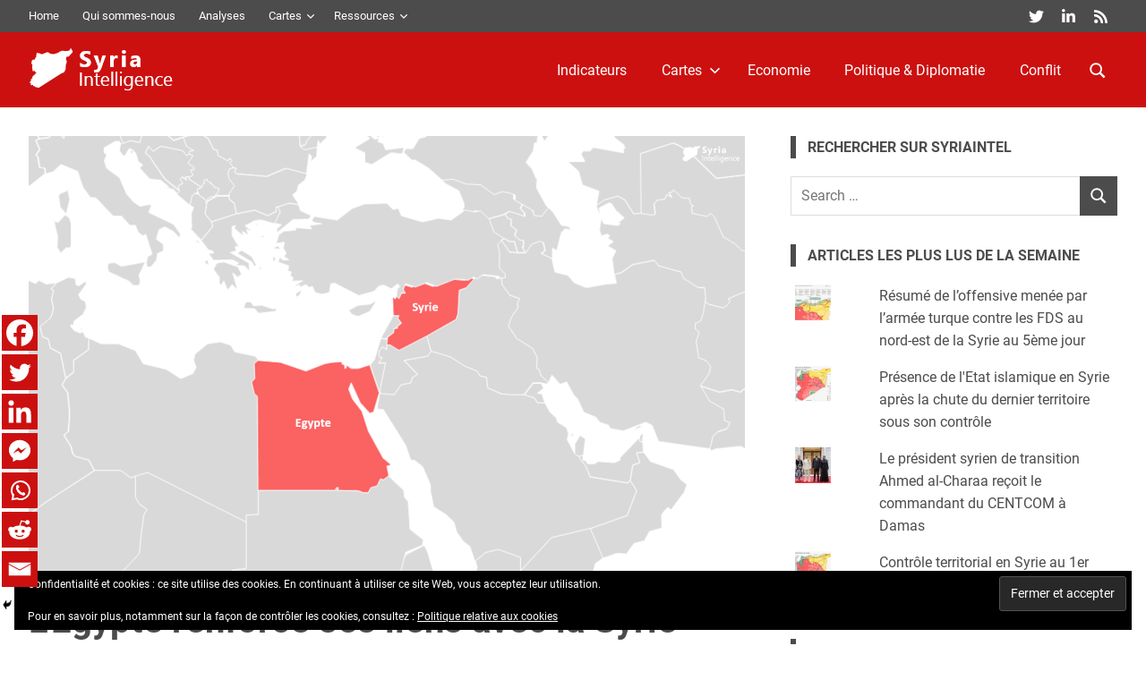

--- FILE ---
content_type: text/html; charset=UTF-8
request_url: https://www.syriaintel.com/politique-diplomatie/legypte-renforce-ses-liens-avec-la-syrie/
body_size: 26409
content:
<!DOCTYPE html>
<html lang="fr-FR">

<head>
<meta charset="UTF-8">
<meta name="viewport" content="width=device-width, initial-scale=1">
<link rel="profile" href="http://gmpg.org/xfn/11">
<link rel="pingback" href="https://www.syriaintel.com/xmlrpc.php">

<style id="jetpack-boost-critical-css">@media all{.es_spinner_image{display:none;float:right}.es-field-wrap{margin-bottom:.6em}}@media all{:root{--text-color:#222;--medium-text-color:#666;--light-text-color:#999;--light-border-color:#ddd;--link-color:#4477aa;--button-color:#111133;--button-text-color:#fff;--page-background-color:#fff;--header-background-color:#111133;--site-title-color:#fff;--navi-color:#fff;--navi-border-color:rgba(255,255,255,0.1);--title-color:#111133;--widget-title-color:#111133;--widget-title-border-color:#111133;--text-font:"Roboto",arial,helvetica,sans-serif;--title-font:"Roboto Slab",arial,helvetica,sans-serif;--navi-font:"Roboto",arial,helvetica,sans-serif;--widget-title-font:"Roboto Slab",arial,helvetica,sans-serif;--title-font-weight:bold;--navi-font-weight:normal;--widget-title-font-weight:bold;--title-text-transform:none;--navi-text-transform:none;--widget-title-text-transform:uppercase;--text-line-height:1.6;--title-line-height:1.6}html{font-family:sans-serif;-webkit-text-size-adjust:100%;-ms-text-size-adjust:100%}body{margin:0}article,aside,figcaption,figure,header,main,nav,section{display:block}[hidden]{display:none}a{background-color:transparent}strong{font-weight:700}img{border:0}svg:not(:root){overflow:hidden}figure{margin:1em 0}button,input{margin:0;color:inherit;font:inherit}button{overflow:visible}button{text-transform:none}button,input[type=submit]{-webkit-appearance:button;appearance:button}input{line-height:normal}input[type=search]{box-sizing:content-box;-webkit-appearance:textfield;appearance:textfield}input[type=search]::-webkit-search-cancel-button{-webkit-appearance:none}body,button,input{color:#222;color:var(--text-color);font-size:16px;font-size:1rem;font-family:Roboto,arial,helvetica,sans-serif;font-family:var(--text-font);line-height:1.6;line-height:var(--text-line-height)}h1,h2,h3,h4{clear:both;margin-top:.75em;margin-bottom:.75em;line-height:1.6;line-height:var(--title-line-height)}h1{font-size:36px;font-size:2.25rem}h2{font-size:28px;font-size:1.75rem}h3{font-size:24px;font-size:1.5rem}h4{font-size:22px;font-size:1.375rem}p{margin-top:1.5em;margin-bottom:1.5em}em{font-style:italic}html{box-sizing:border-box}*,::after,::before{box-sizing:inherit}body{background:#fff}ul{margin:1.5em 0;padding:0 0 0 1.25em}ul{list-style:disc}li>ul{margin-bottom:0;margin-left:1.5em}img{max-width:100%;height:auto}a{color:#47a;color:var(--link-color);text-decoration:none}a:link{color:#47a;color:var(--link-color)}button,input[type=submit]{padding:.4em .8em;border:none;background-color:#113;background-color:var(--button-color);color:#fff;color:var(--button-text-color);text-decoration:none;text-transform:uppercase;font-weight:700;font-size:14px;font-size:.875rem}input[type=email],input[type=search],input[type=text]{padding:.3em .6em;max-width:100%;border:1px solid;border-color:#ddd;border-color:var(--light-border-color);color:#666;color:var(--medium-text-color)}.search-form{display:flex;margin:0;padding:0}.search-form label{flex-grow:1}.search-form .search-field{display:inline-block;box-sizing:border-box;margin:0;padding:.7rem;min-width:100px;width:100%;-webkit-appearance:none;line-height:1}.search-form .search-submit{display:flex;margin-left:-1px;padding:.7rem;align-items:center}.search-form .search-submit .icon-search{width:20px;height:20px;fill:currentcolor}.screen-reader-text{position:absolute!important;overflow:hidden;clip:rect(1px,1px,1px,1px);width:1px;height:1px}.clearfix::after,.clearfix::before{display:table;content:""}.clearfix::after{clear:both}.site{margin:0;width:100%}.container{margin:0 auto;padding:0 2.5em;max-width:1280px;width:100%}.site-content{padding-top:2.5em;background-color:#fff;background-color:var(--page-background-color)}.content-single{float:left;box-sizing:border-box;padding-right:4em;width:70%}.sidebar{float:right;width:30%}.site-header{background-color:#113;background-color:var(--header-background-color)}.header-main{display:flex;flex-wrap:wrap;align-items:center}.site-branding{float:left;margin:1em 0;padding:0;max-width:100%}.site-branding a:link{padding:0;border:none;text-decoration:none}.site-title{display:inline-block;margin:.25rem 0;padding:0;color:#fff;color:var(--site-title-color);text-decoration:none;font-size:28px;font-size:1.75rem;font-family:"Roboto Slab",arial,helvetica,sans-serif;font-family:var(--title-font);font-weight:700;font-weight:var(--title-font-weight);text-transform:none;text-transform:var(--title-text-transform);line-height:1.6;line-height:var(--title-line-height)}.site-title a:link{color:#fff;color:var(--site-title-color)}.site-branding .custom-logo{margin:0 1em 0 0;padding:0;max-width:100%;height:auto;border:none;vertical-align:top}.site-description{margin:-.2em 0 .6em;font-size:14px;font-size:.875rem;color:#fff;color:var(--site-title-color)}.primary-navigation{position:relative;width:100%}.main-navigation ul{margin:0;padding:0;color:#fff;color:var(--navi-color);list-style:none;font-size:16px;font-size:1rem;font-family:Roboto,arial,helvetica,sans-serif;font-family:var(--navi-font);font-weight:400;font-weight:var(--navi-font-weight);text-transform:none;text-transform:var(--navi-text-transform)}.main-navigation>ul{border-top:1px solid;border-color:rgba(255,255,255,.1);border-color:var(--navi-border-color);margin-bottom:2em}.main-navigation .menu-item-has-children>a>.icon,.main-navigation ul,.main-navigation ul a>.icon{display:none}.main-navigation ul li{position:relative;margin:0}.main-navigation ul a{display:block;margin:0;padding:1.2em;border-bottom:1px solid;border-color:rgba(255,255,255,.1);border-color:var(--navi-border-color);text-decoration:none}.main-navigation ul a,.main-navigation ul a:link{color:#fff;color:var(--navi-color);text-decoration:none}.main-navigation ul ul{font-size:14px;font-size:.875rem}.main-navigation ul ul a{padding-left:3em}.primary-menu-toggle{display:flex;margin:1em 0;margin-left:auto;padding:1em;border:none;background:0 0;color:#fff;color:var(--navi-color);text-decoration:none;font-size:16px;font-size:1rem;text-align:left;align-items:center}.primary-menu-toggle .icon{margin:0;width:32px;height:32px;vertical-align:top;fill:#fff;fill:var(--navi-color)}.primary-menu-toggle[aria-expanded=false] .icon-close{display:none}.type-post{margin:0 0 2.5em 0;max-width:100%}.entry-title{display:inline;margin:0;padding:0;color:#113;color:var(--title-color);-ms-word-wrap:break-word;word-wrap:break-word;font-size:40px;font-size:2.5rem;font-family:"Roboto Slab",arial,helvetica,sans-serif;font-family:var(--title-font);font-weight:700;font-weight:var(--title-font-weight);text-transform:none;text-transform:var(--title-text-transform);line-height:1.6;line-height:var(--title-line-height)}.entry-content{font-size:17px;font-size:1.0625rem}.entry-content a{text-decoration:underline}.wp-post-image{margin:0 0 .5em}.entry-meta{margin:.25em 0 0;color:#999;color:var(--light-text-color);font-size:16px;font-size:1rem}.entry-meta a:link{color:#999;color:var(--light-text-color)}.entry-meta span::after{margin-left:.2em;content:"/"}.entry-meta span:last-child::after{display:none}body.categories-hidden .type-post .entry-meta .meta-category{position:absolute;clip:rect(1px,1px,1px,1px)}body.categories-hidden .type-post .entry-meta .meta-author::after{display:none}.widget{margin:0 0 2.5em 0;-ms-word-wrap:break-word;word-wrap:break-word}.widget-header{margin:0 0 1.25em 0;border-left:6px solid;border-color:#113;border-color:var(--widget-title-border-color)}.widget-title{display:inline-block;margin:0;padding:0 0 0 .8em;color:#113;color:var(--widget-title-color);font-size:16px;font-size:1rem;font-family:"Roboto Slab",arial,helvetica,sans-serif;font-family:var(--widget-title-font);font-weight:700;font-weight:var(--widget-title-font-weight);text-transform:uppercase;text-transform:var(--widget-title-text-transform);line-height:1.6;line-height:var(--title-line-height)}.widget ul{margin:0;padding:0 .3em;list-style:circle inside}.comment-reply-title small a{margin-left:1em;text-decoration:underline;font-weight:400;font-size:14px;font-size:.875rem}figure,img{max-width:100%}.wp-caption,figcaption{font-size:15px;font-size:.9375rem;color:#666;color:var(--medium-text-color)}.wp-caption img[class*=wp-image-]{display:block;margin:0 auto}.wp-caption .wp-caption-text{margin:.5em 0}@media only screen and (max-width:70em){.entry-title{font-size:36px;font-size:2.25rem}}@media only screen and (max-width:60em){.entry-title{font-size:32px;font-size:2rem}}@media only screen and (max-width:40em){.entry-title{font-size:28px;font-size:1.75rem}}@media only screen and (max-width:30em){.entry-title{font-size:24px;font-size:1.5rem}}@media only screen and (max-width:20em){.site-branding .site-title{font-size:24px;font-size:1.5rem}.entry-title{font-size:20px;font-size:1.25rem}}@media only screen and (max-width:80em){.container{padding-right:2em;padding-left:2em}.site-content{padding-top:2em}.content-single{padding-right:2em}.type-post,.widget{margin-bottom:2em}}@media only screen and (max-width:60em){.header-bar{padding:0 1.25em}}@media only screen and (max-width:55em){.content-single{float:none;padding:0;width:100%}.sidebar{float:none;margin:0;padding:2em 0 0;width:100%;border-top:2px solid #eee}}@media only screen and (max-width:30em){.container{padding-right:1.5em;padding-left:1.5em}.site-content{padding-top:1.5em}.type-post,.widget{margin-bottom:1.5em}}@media only screen and (min-width:60em){.primary-menu-toggle{display:none}.main-navigation ul,.main-navigation ul ul{display:block}.primary-navigation{display:flex;margin-left:auto;width:auto;align-items:center}#masthead .main-navigation>ul.menu{display:-webkit-box;display:-ms-flexbox;display:flex;-ms-flex-flow:row wrap;flex-flow:row wrap;margin:0;border-bottom:none}.main-navigation>ul{border:none}.main-navigation>ul>li>a{padding:.75em 1.2em;border:none}.main-navigation ul ul{position:absolute;left:-999em;top:100%;z-index:99999;background-color:#113;background-color:var(--header-background-color);border-top:1px solid;border-color:rgba(255,255,255,.1);border-color:var(--navi-border-color)}.main-navigation ul ul li a{width:16rem}.main-navigation ul ul>li:last-child>a{border-bottom:none}.main-navigation ul ul li a{padding:1em}.main-navigation .menu-item-has-children>a>.icon{position:relative;display:inline-block;left:.5rem;top:.1rem;width:13px;height:13px;fill:#fff;fill:var(--navi-color)}}}@media all{div.the_champ_sharing_ul a:link{text-decoration:none;background:0 0!important}.the_champ_vertical_sharing{-webkit-box-sizing:content-box!important;-moz-box-sizing:content-box!important}div.the_champ_sharing_ul a{text-decoration:none!important;margin:2px;float:left;padding:0;list-style:none;border:none;clear:none}.the_champ_vertical_sharing{background:0 0;-webkit-box-shadow:0 1px 4px 1px rgba(0,0,0,.1);box-shadow:0 1px 4px 1px rgba(0,0,0,.1);position:fixed;overflow:visible;z-index:10000000;display:block;padding:10px;border-radius:4px;opacity:1;box-sizing:content-box!important}.the_champ_sharing_container a{padding:0!important;box-shadow:none!important;border:none!important}div.the_champ_bottom_sharing{margin-bottom:0}@media screen and (max-width:783px){.the_champ_hide_sharing{display:none}}div.the_champ_sharing_container a:before{content:none}}@media all{:root{--header-bar-background-color:#4477aa;--header-bar-text-color:#fff;--header-bar-border-color:rgba(255,255,255,0.1)}.header-bar-wrap{background-color:#47a;background-color:var(--header-bar-background-color);color:#fff;color:var(--header-bar-text-color)}.header-bar{display:flex;flex-wrap:wrap}.header-bar .social-icons-navigation{order:2;margin-left:auto}.secondary-navigation{position:relative;width:100%;order:3}.top-navigation .menu-item-has-children>a>.icon,.top-navigation ul,.top-navigation ul a>.icon{display:none}.secondary-menu-toggle{display:flex;margin:0;padding:.75em;border:none;background:0 0;color:#fff;color:var(--header-bar-text-color);text-decoration:none;font-size:13px;font-size:.8125rem;text-align:left;align-items:center}.secondary-menu-toggle .icon{margin:0;width:18px;height:18px;vertical-align:top;fill:#fff;fill:var(--header-bar-text-color)}.secondary-menu-toggle[aria-expanded=false] .icon-close{display:none}.top-navigation ul{margin:0;padding:0;color:#fff;color:var(--header-bar-text-color);list-style:none;font-size:13px;font-size:.8125rem}.top-navigation>ul{border-top:1px solid;border-color:rgba(255,255,255,.1);border-color:var(--header-bar-border-color);margin-bottom:1.5em}.top-navigation ul li{position:relative;margin:0}.top-navigation ul a{display:block;margin:0;padding:1em 1.25em;border-bottom:1px solid;border-color:rgba(255,255,255,.1);border-color:var(--header-bar-border-color);text-decoration:none}.top-navigation ul a,.top-navigation ul a:link{color:#fff;color:var(--header-bar-text-color);text-decoration:none}.top-navigation ul ul a{padding-left:2em}.top-navigation ul ul ul a{padding-left:3em}@media only screen and (min-width:60em){.secondary-menu-toggle{display:none}.top-navigation ul,.top-navigation ul ul{display:block}.secondary-navigation{display:flex;width:auto;align-items:center;order:1}#header-bar .top-navigation>ul.menu{display:flex;flex-flow:row wrap;margin:0;margin-left:-1em;border-bottom:none}.top-navigation>ul{border:none}.top-navigation>ul>li>a{border:none;padding:.6em 1em}.top-navigation ul ul{position:absolute;left:-999em;top:100%;z-index:99999;border-top:1px solid;border-color:rgba(255,255,255,.1);border-color:var(--header-bar-border-color);background-color:#47a;background-color:var(--header-bar-background-color)}.top-navigation ul ul li a{width:16rem}.top-navigation ul ul ul{left:-999em;margin-top:-1px;top:0}.top-navigation ul ul li a,.top-navigation ul ul ul li a{padding:.8em 1em}.top-navigation .menu-item-has-children>a>.icon{position:relative;display:inline-block;left:.3rem;top:.05rem;width:10px;height:10px;fill:#fff;fill:var(--header-bar-text-color)}.top-navigation ul ul .menu-item-has-children>a>.icon{position:absolute;left:auto;right:1em;top:50%;margin-top:-.35rem;-webkit-transform:rotate(-90deg);-ms-transform:rotate(-90deg);transform:rotate(-90deg)}}.header-search .header-search-form{position:absolute;right:0;display:none;margin:.5em 0 0;padding:1em;background-color:#fff;background-color:var(--page-background-color);box-shadow:0 0 2px #bbb;z-index:99}.header-search .header-search-form .search-form{min-width:300px}.header-search .header-search-icon{color:#fff;color:var(--navi-color);padding:.65em .75em;font-size:16px;background:0 0}.header-search .header-search-icon .icon-search{display:block;margin:.3rem 0 0;padding:0;width:20px;height:20px;fill:currentColor}@media only screen and (max-width:60em){.header-search .header-search-form{position:static;display:block!important;visibility:visible;margin:0 0 1.5em;padding:1.5em 0 0;background:0 0;box-shadow:none}.header-search .header-search-form .search-form{min-width:auto}.header-search .header-search-icon{display:none}}.header-bar .social-icons-navigation .social-icons-menu{display:flex;flex-flow:row wrap;margin:0;padding:0;border:none;list-style:none}.header-bar .social-icons-navigation .social-icons-menu li{margin:0;padding:0;border:none;list-style:none}.header-bar .social-icons-navigation .social-icons-menu li a{display:flex;margin:0;padding:.6em;color:#fff;color:var(--header-bar-text-color)}.header-bar .social-icons-navigation .social-icons-menu li a .icon{margin:0;width:17px;height:17px;vertical-align:top;fill:currentColor}}@media all{.widgets-list-layout{padding:0;margin:0;list-style-type:none}.widgets-list-layout li::after,.widgets-list-layout li::before{content:"";display:table}.widgets-list-layout li::after{clear:both}.widgets-list-layout li{zoom:1;margin-bottom:1em;list-style-type:none!important}.widgets-list-layout .widgets-list-layout-blavatar{float:left;width:21.276596%;max-width:40px;height:auto}.widgets-list-layout-links{float:right;width:73.404255%}}@media all{#jp-relatedposts{display:none;padding-top:1em;margin:1em 0;position:relative;clear:both}.jp-relatedposts::after{content:"";display:block;clear:both}#jp-relatedposts h3.jp-relatedposts-headline{margin:0 0 1em 0;display:inline-block;float:left;font-size:9pt;font-weight:700;font-family:inherit}#jp-relatedposts h3.jp-relatedposts-headline em::before{content:"";display:block;width:100%;min-width:30px;border-top:1px solid rgba(0,0,0,.2);margin-bottom:1em}#jp-relatedposts h3.jp-relatedposts-headline em{font-style:normal;font-weight:700}}@media all{:root{--jp-carousel-primary-color:#fff;--jp-carousel-primary-subtle-color:#999;--jp-carousel-bg-color:#000;--jp-carousel-bg-faded-color:#222}.jp-carousel-overlay .swiper-button-next,.jp-carousel-overlay .swiper-button-prev{background-image:none}.jp-carousel-wrap *{line-height:inherit}.jp-carousel-wrap.swiper{height:auto;width:100vw}.jp-carousel-overlay .swiper-button-next,.jp-carousel-overlay .swiper-button-prev{opacity:.5;height:initial;width:initial;padding:20px 40px;background-image:none}.jp-carousel-overlay .swiper-button-next::after,.jp-carousel-overlay .swiper-button-prev::after{content:none}.jp-carousel-overlay .swiper-button-next svg,.jp-carousel-overlay .swiper-button-prev svg{height:30px;width:28px;background:var(--jp-carousel-bg-color);border-radius:4px}.jp-carousel-overlay{font-family:"Helvetica Neue",sans-serif!important;z-index:2147483647;overflow-x:hidden;overflow-y:auto;direction:ltr;position:fixed;top:0;right:0;bottom:0;left:0;background:var(--jp-carousel-bg-color)}.jp-carousel-overlay *{box-sizing:border-box}.jp-carousel-overlay h2::before,.jp-carousel-overlay h3::before{content:none;display:none}.jp-carousel-overlay .swiper .swiper-button-prev{left:0;right:auto}.jp-carousel-overlay .swiper .swiper-button-next{right:0;left:auto}.jp-carousel-container{display:grid;grid-template-rows:1fr 64px;height:100%}.jp-carousel-info{display:flex;flex-direction:column;text-align:left!important;-webkit-font-smoothing:subpixel-antialiased!important;z-index:100;background-color:var(--jp-carousel-bg-color);opacity:1}.jp-carousel-info-footer{position:relative;background-color:var(--jp-carousel-bg-color);height:64px;display:flex;align-items:center;justify-content:space-between;width:100vw}.jp-carousel-info-extra{display:none;background-color:var(--jp-carousel-bg-color);padding:35px;width:100vw;border-top:1px solid var(--jp-carousel-bg-faded-color)}.jp-carousel-title-and-caption{margin-bottom:15px}.jp-carousel-photo-info{left:0!important;width:100%!important}.jp-carousel-comments-wrapper{padding:0;width:100%!important;display:none}.jp-carousel-close-hint{letter-spacing:0!important;position:fixed;top:20px;right:30px;padding:10px;text-align:right;width:45px;height:45px;z-index:15;color:var(--jp-carousel-primary-color)}.jp-carousel-close-hint svg{padding:3px 2px;background:var(--jp-carousel-bg-color);border-radius:4px}.jp-carousel-pagination-container{flex:1;margin:0 15px 0 35px}.jp-carousel-pagination,.jp-swiper-pagination{color:var(--jp-carousel-primary-color);font-size:15px;font-weight:400;white-space:nowrap;display:none;position:static!important}.jp-carousel-pagination-container .swiper-pagination{text-align:left;line-height:8px}.jp-carousel-pagination{padding-left:5px}.jp-carousel-info-footer .jp-carousel-photo-title-container{flex:4;justify-content:center;overflow:hidden;margin:0}.jp-carousel-photo-caption,.jp-carousel-photo-title{background:0 0!important;border:none!important;display:inline-block;font:400 20px/1.3em"Helvetica Neue",sans-serif;line-height:normal;letter-spacing:0!important;margin:0 0 10px 0;padding:0;overflow:hidden;text-shadow:none!important;text-transform:none!important;color:var(--jp-carousel-primary-color)}.jp-carousel-info-footer .jp-carousel-photo-caption{text-align:center;font-size:15px;white-space:nowrap;color:var(--jp-carousel-primary-subtle-color);margin:0;text-overflow:ellipsis}.jp-carousel-photo-title{font-size:32px;margin-bottom:2px}.jp-carousel-photo-description{color:var(--jp-carousel-primary-subtle-color);font-size:16px;margin:25px 0;width:100%;overflow:hidden;overflow-wrap:break-word}.jp-carousel-caption{font-size:14px;font-weight:400;margin:0}.jp-carousel-image-meta{color:var(--jp-carousel-primary-color);font:12px/1.4"Helvetica Neue",sans-serif!important;width:100%;display:none}.jp-carousel-image-meta ul{margin:0!important;padding:0!important;list-style:none!important}a.jp-carousel-image-download{display:inline-block;clear:both;color:var(--jp-carousel-primary-subtle-color);line-height:1;font-weight:400;font-size:14px;text-decoration:none}a.jp-carousel-image-download svg{display:inline-block;vertical-align:middle;margin:0 3px;padding-bottom:2px}.jp-carousel-comments{font:15px/1.7"Helvetica Neue",sans-serif!important;font-weight:400;background:none transparent;width:100%;bottom:10px;margin-top:20px}#jp-carousel-loading-overlay{display:none;position:fixed;top:0;bottom:0;left:0;right:0}#jp-carousel-loading-wrapper{display:flex;align-items:center;justify-content:center;height:100vh;width:100vw}#jp-carousel-library-loading,#jp-carousel-library-loading::after{border-radius:50%;width:40px;height:40px}#jp-carousel-library-loading{float:left;margin:22px 0 0 10px;font-size:10px;position:relative;text-indent:-9999em;border-top:8px solid rgba(255,255,255,.2);border-right:8px solid rgba(255,255,255,.2);border-bottom:8px solid rgba(255,255,255,.2);border-left:8px solid var(--jp-carousel-primary-color);transform:translateZ(0)}#jp-carousel-comment-form-spinner,#jp-carousel-comment-form-spinner::after{border-radius:50%;width:20px;height:20px}#jp-carousel-comment-form-spinner{display:none;float:left;font-size:10px;position:absolute;text-indent:-9999em;border-top:4px solid rgba(255,255,255,.2);border-right:4px solid rgba(255,255,255,.2);border-bottom:4px solid rgba(255,255,255,.2);border-left:4px solid var(--jp-carousel-primary-color);transform:translateZ(0);margin:0 auto;top:calc(50% - 15px);left:0;bottom:0;right:0}.jp-carousel-info-content-wrapper{max-width:800px;margin:auto}#jp-carousel-comment-form-commenting-as p{font:400 13px/1.7"Helvetica Neue",sans-serif!important;margin:22px 0 0;float:left}#jp-carousel-comment-form-container{margin-bottom:15px;width:100%;margin-top:20px;color:var(--jp-carousel-primary-subtle-color);position:relative;overflow:hidden}#jp-carousel-comment-post-results{display:none;overflow:auto;width:100%}#jp-carousel-comments-loading{font:400 15px/1.7"Helvetica Neue",sans-serif!important;display:none;color:var(--jp-carousel-primary-subtle-color);text-align:left;margin-bottom:20px;width:100%;bottom:10px;margin-top:20px}.jp-carousel-photo-icons-container{flex:1;display:block;text-align:right;margin:0 20px 0 30px;white-space:nowrap}.jp-carousel-icon-btn{padding:16px;text-decoration:none;border:none;background:0 0;display:inline-block;height:64px}.jp-carousel-icon{border:none;display:inline-block;line-height:0;font-weight:400;font-style:normal;border-radius:4px;width:31px;padding:4px 3px 3px}.jp-carousel-icon svg{display:inline-block}.jp-carousel-overlay rect{fill:var(--jp-carousel-primary-color)}.jp-carousel-icon .jp-carousel-has-comments-indicator{display:none;font-size:12px;vertical-align:top;margin-left:-16px;line-height:1;padding:2px 4px;border-radius:4px;background:var(--jp-carousel-primary-color);color:var(--jp-carousel-bg-color);font-weight:400;font-family:"Helvetica Neue",sans-serif!important;position:relative}@media only screen and (max-width:760px){.jp-carousel-overlay .swiper .swiper-button-next,.jp-carousel-overlay .swiper .swiper-button-prev{display:none!important}.jp-carousel-image-meta{float:none!important;width:100%!important;box-sizing:border-box;margin-left:0}.jp-carousel-close-hint{font-size:26px!important;position:fixed!important;top:10px;right:10px}.jp-carousel-wrap{background-color:var(--jp-carousel-bg-color)}.jp-carousel-caption{overflow:visible!important}.jp-carousel-info-footer .jp-carousel-photo-title-container{display:none}.jp-carousel-photo-icons-container{margin:0 10px 0 0;white-space:nowrap}.jp-carousel-icon-btn{padding-left:20px}.jp-carousel-pagination{padding-left:5px}.jp-carousel-pagination-container{margin-left:25px}}}@media all{.swiper{display:block;list-style:none;margin-left:auto;margin-right:auto;overflow:hidden;padding:0;position:relative;z-index:1}.swiper-wrapper{box-sizing:initial;display:flex;height:100%;position:relative;width:100%;z-index:1}.swiper-wrapper{transform:translateZ(0)}.swiper-button-next,.swiper-button-prev{align-items:center;color:#007aff;display:flex;height:44px;justify-content:center;margin-top:-22px;position:absolute;top:50%;width:27px;z-index:10}.swiper-button-next svg,.swiper-button-prev svg{height:100%;-o-object-fit:contain;object-fit:contain;transform-origin:center;width:100%}.swiper-button-prev{left:10px;right:auto}.swiper-button-next:after,.swiper-button-prev:after{font-family:swiper-icons;font-size:44px;font-variant:normal;letter-spacing:0;line-height:1;text-transform:none!important}.swiper-button-prev:after{content:"prev"}.swiper-button-next{left:auto;right:10px}.swiper-button-next:after{content:"next"}.swiper-pagination{position:absolute;text-align:center;transform:translateZ(0);z-index:10}}</style>	
		
		
			
			<style type="text/css">
						.the_champ_button_instagram span.the_champ_svg,a.the_champ_instagram span.the_champ_svg{background:radial-gradient(circle at 30% 107%,#fdf497 0,#fdf497 5%,#fd5949 45%,#d6249f 60%,#285aeb 90%)}
					.the_champ_horizontal_sharing .the_champ_svg,.heateor_ss_standard_follow_icons_container .the_champ_svg{
					background-color:#cc1010!important;background:#cc1010!important;
					color: #FEFEFE;
				border-width: 0px;
		border-style: solid;
		border-color: transparent;
	}
		.the_champ_horizontal_sharing span.the_champ_svg:hover,.heateor_ss_standard_follow_icons_container span.the_champ_svg:hover{
					background-color:#4c4c4c!important;background:#4c4c4c;
				border-color: transparent;
	}
	 div.the_champ_horizontal_sharing span.the_champ_svg svg:hover path:not(.the_champ_no_fill),div.the_champ_horizontal_sharing span.the_champ_svg svg:hover ellipse, div.the_champ_horizontal_sharing span.the_champ_svg svg:hover circle, div.the_champ_horizontal_sharing span.the_champ_svg svg:hover polygon, div.the_champ_horizontal_sharing span.the_champ_svg svg:hover rect:not(.the_champ_no_fill){
		        fill: #FEFEFE;
		    }
		    div.the_champ_horizontal_sharing span.the_champ_svg svg:hover path.the_champ_svg_stroke, div.the_champ_horizontal_sharing span.the_champ_svg svg:hover rect.the_champ_svg_stroke{
		    	stroke: #FEFEFE;
		    }
			.the_champ_vertical_sharing span.the_champ_svg,.heateor_ss_floating_follow_icons_container span.the_champ_svg{
					background-color: #cc1010!important;background:#cc1010!important;
					color: #FEFEFE;
				border-width: 0px;
		border-style: solid;
		border-color: transparent;
	}
			    div.the_champ_vertical_sharing span.the_champ_svg svg:hover path:not(.the_champ_no_fill),div.the_champ_vertical_sharing span.the_champ_svg svg:hover ellipse, div.the_champ_vertical_sharing span.the_champ_svg svg:hover circle, div.the_champ_vertical_sharing span.the_champ_svg svg:hover polygon{
		        fill:#FEFEFE;
		    }
		    div.the_champ_vertical_sharing span.the_champ_svg svg:hover path.the_champ_svg_stroke{
		    	stroke:#FEFEFE;
		    }
			.the_champ_vertical_sharing span.the_champ_svg:hover,.heateor_ss_floating_follow_icons_container span.the_champ_svg:hover{
							background-color: #4c4c4c!important;
				background: #4c4c4c!important;
						border-color: transparent;
		}
	@media screen and (max-width:783px){.the_champ_vertical_sharing{display:none!important}}div.heateor_ss_mobile_footer{display:none;}@media screen and (max-width:783px){div.the_champ_bottom_sharing div.the_champ_sharing_ul .theChampTCBackground{width:100%!important;background-color:white}div.the_champ_bottom_sharing{width:100%!important;left:0!important;}div.the_champ_bottom_sharing a{width:14.285714285714% !important;margin:0!important;padding:0!important;}div.the_champ_bottom_sharing .the_champ_svg{width:100%!important;}div.the_champ_bottom_sharing div.theChampTotalShareCount{font-size:.7em!important;line-height:28px!important}div.the_champ_bottom_sharing div.theChampTotalShareText{font-size:.5em!important;line-height:0px!important}div.heateor_ss_mobile_footer{display:block;height:40px;}.the_champ_bottom_sharing{padding:0!important;display:block!important;width: auto!important;bottom:-2px!important;top: auto!important;}.the_champ_bottom_sharing .the_champ_square_count{line-height: inherit;}.the_champ_bottom_sharing .theChampSharingArrow{display:none;}.the_champ_bottom_sharing .theChampTCBackground{margin-right: 1.1em !important}}</style>
	<meta name='robots' content='index, follow, max-image-preview:large, max-snippet:-1, max-video-preview:-1' />
<!-- Jetpack Site Verification Tags -->
<meta name="google-site-verification" content="bInvyxMH1JRcIqQQtcyBylTN5LPg9CXns5RvLSWSaME" />

	<!-- This site is optimized with the Yoast SEO plugin v26.7 - https://yoast.com/wordpress/plugins/seo/ -->
	<title>L&#039;Egypte renforce ses liens avec la Syrie - Syria Intelligence</title>
	<meta name="description" content="En réponse à l&#039;opération turque dans le nord de la Syrie, le parlement égyptien a accueilli l&#039;ambassadeur de Syrie en Égypte afin de montrer son soutien officiel à la Syrie contre la Turquie." />
	<link rel="canonical" href="https://www.syriaintel.com/politique-diplomatie/legypte-renforce-ses-liens-avec-la-syrie/" />
	<meta property="og:locale" content="fr_FR" />
	<meta property="og:type" content="article" />
	<meta property="og:title" content="L&#039;Egypte renforce ses liens avec la Syrie - Syria Intelligence" />
	<meta property="og:description" content="En réponse à l&#039;opération turque dans le nord de la Syrie, le parlement égyptien a accueilli l&#039;ambassadeur de Syrie en Égypte afin de montrer son soutien officiel à la Syrie contre la Turquie." />
	<meta property="og:url" content="https://www.syriaintel.com/politique-diplomatie/legypte-renforce-ses-liens-avec-la-syrie/" />
	<meta property="og:site_name" content="Syria Intelligence" />
	<meta property="article:published_time" content="2019-11-18T15:20:08+00:00" />
	<meta property="article:modified_time" content="2019-11-18T16:12:39+00:00" />
	<meta property="og:image" content="https://i2.wp.com/www.syriaintel.com/wp-content/uploads/2019/11/Syria-intelligence-Syrie-Egypte-renforcement-des-liens-diplomatiques.png?fit=1655%2C1020&ssl=1" />
	<meta property="og:image:width" content="1655" />
	<meta property="og:image:height" content="1020" />
	<meta property="og:image:type" content="image/png" />
	<meta name="author" content="Syria Intelligence" />
	<meta name="twitter:card" content="summary_large_image" />
	<meta name="twitter:creator" content="@syriaintel" />
	<meta name="twitter:site" content="@syriaintel" />
	<meta name="twitter:label1" content="Écrit par" />
	<meta name="twitter:data1" content="Syria Intelligence" />
	<meta name="twitter:label2" content="Durée de lecture estimée" />
	<meta name="twitter:data2" content="6 minutes" />
	<script data-jetpack-boost="ignore" type="application/ld+json" class="yoast-schema-graph">{"@context":"https://schema.org","@graph":[{"@type":"Article","@id":"https://www.syriaintel.com/politique-diplomatie/legypte-renforce-ses-liens-avec-la-syrie/#article","isPartOf":{"@id":"https://www.syriaintel.com/politique-diplomatie/legypte-renforce-ses-liens-avec-la-syrie/"},"author":{"name":"Syria Intelligence","@id":"https://www.syriaintel.com/#/schema/person/0309d51b30e041d1c4e5988053503b92"},"headline":"L&rsquo;Egypte renforce ses liens avec la Syrie","datePublished":"2019-11-18T15:20:08+00:00","dateModified":"2019-11-18T16:12:39+00:00","mainEntityOfPage":{"@id":"https://www.syriaintel.com/politique-diplomatie/legypte-renforce-ses-liens-avec-la-syrie/"},"wordCount":1283,"commentCount":1,"publisher":{"@id":"https://www.syriaintel.com/#organization"},"image":{"@id":"https://www.syriaintel.com/politique-diplomatie/legypte-renforce-ses-liens-avec-la-syrie/#primaryimage"},"thumbnailUrl":"https://i0.wp.com/www.syriaintel.com/wp-content/uploads/2019/11/Syria-intelligence-Syrie-Egypte-renforcement-des-liens-diplomatiques.png?fit=1655%2C1020&ssl=1","keywords":["Egypte","GCC","Renseignement","Syrie","Turquie"],"articleSection":["Politique &amp; Diplomatie"],"inLanguage":"fr-FR","potentialAction":[{"@type":"CommentAction","name":"Comment","target":["https://www.syriaintel.com/politique-diplomatie/legypte-renforce-ses-liens-avec-la-syrie/#respond"]}]},{"@type":"WebPage","@id":"https://www.syriaintel.com/politique-diplomatie/legypte-renforce-ses-liens-avec-la-syrie/","url":"https://www.syriaintel.com/politique-diplomatie/legypte-renforce-ses-liens-avec-la-syrie/","name":"L'Egypte renforce ses liens avec la Syrie - Syria Intelligence","isPartOf":{"@id":"https://www.syriaintel.com/#website"},"primaryImageOfPage":{"@id":"https://www.syriaintel.com/politique-diplomatie/legypte-renforce-ses-liens-avec-la-syrie/#primaryimage"},"image":{"@id":"https://www.syriaintel.com/politique-diplomatie/legypte-renforce-ses-liens-avec-la-syrie/#primaryimage"},"thumbnailUrl":"https://i0.wp.com/www.syriaintel.com/wp-content/uploads/2019/11/Syria-intelligence-Syrie-Egypte-renforcement-des-liens-diplomatiques.png?fit=1655%2C1020&ssl=1","datePublished":"2019-11-18T15:20:08+00:00","dateModified":"2019-11-18T16:12:39+00:00","description":"En réponse à l'opération turque dans le nord de la Syrie, le parlement égyptien a accueilli l'ambassadeur de Syrie en Égypte afin de montrer son soutien officiel à la Syrie contre la Turquie.","breadcrumb":{"@id":"https://www.syriaintel.com/politique-diplomatie/legypte-renforce-ses-liens-avec-la-syrie/#breadcrumb"},"inLanguage":"fr-FR","potentialAction":[{"@type":"ReadAction","target":["https://www.syriaintel.com/politique-diplomatie/legypte-renforce-ses-liens-avec-la-syrie/"]}]},{"@type":"ImageObject","inLanguage":"fr-FR","@id":"https://www.syriaintel.com/politique-diplomatie/legypte-renforce-ses-liens-avec-la-syrie/#primaryimage","url":"https://i0.wp.com/www.syriaintel.com/wp-content/uploads/2019/11/Syria-intelligence-Syrie-Egypte-renforcement-des-liens-diplomatiques.png?fit=1655%2C1020&ssl=1","contentUrl":"https://i0.wp.com/www.syriaintel.com/wp-content/uploads/2019/11/Syria-intelligence-Syrie-Egypte-renforcement-des-liens-diplomatiques.png?fit=1655%2C1020&ssl=1","width":1655,"height":1020},{"@type":"BreadcrumbList","@id":"https://www.syriaintel.com/politique-diplomatie/legypte-renforce-ses-liens-avec-la-syrie/#breadcrumb","itemListElement":[{"@type":"ListItem","position":1,"name":"Accueil","item":"https://www.syriaintel.com/"},{"@type":"ListItem","position":2,"name":"L&rsquo;Egypte renforce ses liens avec la Syrie"}]},{"@type":"WebSite","@id":"https://www.syriaintel.com/#website","url":"https://www.syriaintel.com/","name":"Syria Intelligence","description":"Economie, politique &amp; diplomatie","publisher":{"@id":"https://www.syriaintel.com/#organization"},"potentialAction":[{"@type":"SearchAction","target":{"@type":"EntryPoint","urlTemplate":"https://www.syriaintel.com/?s={search_term_string}"},"query-input":{"@type":"PropertyValueSpecification","valueRequired":true,"valueName":"search_term_string"}}],"inLanguage":"fr-FR"},{"@type":"Organization","@id":"https://www.syriaintel.com/#organization","name":"Syria Intelligence","url":"https://www.syriaintel.com/","logo":{"@type":"ImageObject","inLanguage":"fr-FR","@id":"https://www.syriaintel.com/#/schema/logo/image/","url":"https://i0.wp.com/www.syriaintel.com/wp-content/uploads/2018/08/Syria-intelligence-logo.png?fit=435%2C432&ssl=1","contentUrl":"https://i0.wp.com/www.syriaintel.com/wp-content/uploads/2018/08/Syria-intelligence-logo.png?fit=435%2C432&ssl=1","width":435,"height":432,"caption":"Syria Intelligence"},"image":{"@id":"https://www.syriaintel.com/#/schema/logo/image/"},"sameAs":["https://x.com/syriaintel"]},{"@type":"Person","@id":"https://www.syriaintel.com/#/schema/person/0309d51b30e041d1c4e5988053503b92","name":"Syria Intelligence","image":{"@type":"ImageObject","inLanguage":"fr-FR","@id":"https://www.syriaintel.com/#/schema/person/image/","url":"https://secure.gravatar.com/avatar/a0aceb25b3b7ad983dca4a35cd335c909e991dce4e2aa3e0bfe16b0f7fe5b729?s=96&d=mm&r=g","contentUrl":"https://secure.gravatar.com/avatar/a0aceb25b3b7ad983dca4a35cd335c909e991dce4e2aa3e0bfe16b0f7fe5b729?s=96&d=mm&r=g","caption":"Syria Intelligence"},"url":"https://www.syriaintel.com/author/admin-2/"}]}</script>
	<!-- / Yoast SEO plugin. -->


<link rel='dns-prefetch' href='//secure.gravatar.com' />
<link rel='dns-prefetch' href='//stats.wp.com' />
<link rel='dns-prefetch' href='//v0.wordpress.com' />
<link rel='preconnect' href='//i0.wp.com' />
<link rel='preconnect' href='//c0.wp.com' />
<link rel="alternate" type="application/rss+xml" title="Syria Intelligence &raquo; Flux" href="https://www.syriaintel.com/feed/" />
<link rel="alternate" type="application/rss+xml" title="Syria Intelligence &raquo; Flux des commentaires" href="https://www.syriaintel.com/comments/feed/" />
<link rel="alternate" type="application/rss+xml" title="Syria Intelligence &raquo; L&rsquo;Egypte renforce ses liens avec la Syrie Flux des commentaires" href="https://www.syriaintel.com/politique-diplomatie/legypte-renforce-ses-liens-avec-la-syrie/feed/" />
<link rel="alternate" title="oEmbed (JSON)" type="application/json+oembed" href="https://www.syriaintel.com/wp-json/oembed/1.0/embed?url=https%3A%2F%2Fwww.syriaintel.com%2Fpolitique-diplomatie%2Flegypte-renforce-ses-liens-avec-la-syrie%2F" />
<link rel="alternate" title="oEmbed (XML)" type="text/xml+oembed" href="https://www.syriaintel.com/wp-json/oembed/1.0/embed?url=https%3A%2F%2Fwww.syriaintel.com%2Fpolitique-diplomatie%2Flegypte-renforce-ses-liens-avec-la-syrie%2F&#038;format=xml" />
<style id='wp-img-auto-sizes-contain-inline-css' type='text/css'>
img:is([sizes=auto i],[sizes^="auto," i]){contain-intrinsic-size:3000px 1500px}
/*# sourceURL=wp-img-auto-sizes-contain-inline-css */
</style>
<noscript><link rel='stylesheet' id='jetpack_related-posts-css' href='https://c0.wp.com/p/jetpack/15.4/modules/related-posts/related-posts.css' type='text/css' media='all' />
</noscript><link data-media="all" onload="this.media=this.dataset.media; delete this.dataset.media; this.removeAttribute( &apos;onload&apos; );" rel='stylesheet' id='jetpack_related-posts-css' href='https://c0.wp.com/p/jetpack/15.4/modules/related-posts/related-posts.css' type='text/css' media="not all" />
<noscript><link rel='stylesheet' id='gridbox-theme-fonts-css' href='https://www.syriaintel.com/wp-content/fonts/ac8577bbb415b53d61c019075c8cbc7c.css?ver=20201110' type='text/css' media='all' />
</noscript><link data-media="all" onload="this.media=this.dataset.media; delete this.dataset.media; this.removeAttribute( &apos;onload&apos; );" rel='stylesheet' id='gridbox-theme-fonts-css' href='https://www.syriaintel.com/wp-content/fonts/ac8577bbb415b53d61c019075c8cbc7c.css?ver=20201110' type='text/css' media="not all" />
<style id='wp-emoji-styles-inline-css' type='text/css'>

	img.wp-smiley, img.emoji {
		display: inline !important;
		border: none !important;
		box-shadow: none !important;
		height: 1em !important;
		width: 1em !important;
		margin: 0 0.07em !important;
		vertical-align: -0.1em !important;
		background: none !important;
		padding: 0 !important;
	}
/*# sourceURL=wp-emoji-styles-inline-css */
</style>
<style id='wp-block-library-inline-css' type='text/css'>
:root{--wp-block-synced-color:#7a00df;--wp-block-synced-color--rgb:122,0,223;--wp-bound-block-color:var(--wp-block-synced-color);--wp-editor-canvas-background:#ddd;--wp-admin-theme-color:#007cba;--wp-admin-theme-color--rgb:0,124,186;--wp-admin-theme-color-darker-10:#006ba1;--wp-admin-theme-color-darker-10--rgb:0,107,160.5;--wp-admin-theme-color-darker-20:#005a87;--wp-admin-theme-color-darker-20--rgb:0,90,135;--wp-admin-border-width-focus:2px}@media (min-resolution:192dpi){:root{--wp-admin-border-width-focus:1.5px}}.wp-element-button{cursor:pointer}:root .has-very-light-gray-background-color{background-color:#eee}:root .has-very-dark-gray-background-color{background-color:#313131}:root .has-very-light-gray-color{color:#eee}:root .has-very-dark-gray-color{color:#313131}:root .has-vivid-green-cyan-to-vivid-cyan-blue-gradient-background{background:linear-gradient(135deg,#00d084,#0693e3)}:root .has-purple-crush-gradient-background{background:linear-gradient(135deg,#34e2e4,#4721fb 50%,#ab1dfe)}:root .has-hazy-dawn-gradient-background{background:linear-gradient(135deg,#faaca8,#dad0ec)}:root .has-subdued-olive-gradient-background{background:linear-gradient(135deg,#fafae1,#67a671)}:root .has-atomic-cream-gradient-background{background:linear-gradient(135deg,#fdd79a,#004a59)}:root .has-nightshade-gradient-background{background:linear-gradient(135deg,#330968,#31cdcf)}:root .has-midnight-gradient-background{background:linear-gradient(135deg,#020381,#2874fc)}:root{--wp--preset--font-size--normal:16px;--wp--preset--font-size--huge:42px}.has-regular-font-size{font-size:1em}.has-larger-font-size{font-size:2.625em}.has-normal-font-size{font-size:var(--wp--preset--font-size--normal)}.has-huge-font-size{font-size:var(--wp--preset--font-size--huge)}.has-text-align-center{text-align:center}.has-text-align-left{text-align:left}.has-text-align-right{text-align:right}.has-fit-text{white-space:nowrap!important}#end-resizable-editor-section{display:none}.aligncenter{clear:both}.items-justified-left{justify-content:flex-start}.items-justified-center{justify-content:center}.items-justified-right{justify-content:flex-end}.items-justified-space-between{justify-content:space-between}.screen-reader-text{border:0;clip-path:inset(50%);height:1px;margin:-1px;overflow:hidden;padding:0;position:absolute;width:1px;word-wrap:normal!important}.screen-reader-text:focus{background-color:#ddd;clip-path:none;color:#444;display:block;font-size:1em;height:auto;left:5px;line-height:normal;padding:15px 23px 14px;text-decoration:none;top:5px;width:auto;z-index:100000}html :where(.has-border-color){border-style:solid}html :where([style*=border-top-color]){border-top-style:solid}html :where([style*=border-right-color]){border-right-style:solid}html :where([style*=border-bottom-color]){border-bottom-style:solid}html :where([style*=border-left-color]){border-left-style:solid}html :where([style*=border-width]){border-style:solid}html :where([style*=border-top-width]){border-top-style:solid}html :where([style*=border-right-width]){border-right-style:solid}html :where([style*=border-bottom-width]){border-bottom-style:solid}html :where([style*=border-left-width]){border-left-style:solid}html :where(img[class*=wp-image-]){height:auto;max-width:100%}:where(figure){margin:0 0 1em}html :where(.is-position-sticky){--wp-admin--admin-bar--position-offset:var(--wp-admin--admin-bar--height,0px)}@media screen and (max-width:600px){html :where(.is-position-sticky){--wp-admin--admin-bar--position-offset:0px}}

/*# sourceURL=wp-block-library-inline-css */
</style><style id='global-styles-inline-css' type='text/css'>
:root{--wp--preset--aspect-ratio--square: 1;--wp--preset--aspect-ratio--4-3: 4/3;--wp--preset--aspect-ratio--3-4: 3/4;--wp--preset--aspect-ratio--3-2: 3/2;--wp--preset--aspect-ratio--2-3: 2/3;--wp--preset--aspect-ratio--16-9: 16/9;--wp--preset--aspect-ratio--9-16: 9/16;--wp--preset--color--black: #000000;--wp--preset--color--cyan-bluish-gray: #abb8c3;--wp--preset--color--white: #ffffff;--wp--preset--color--pale-pink: #f78da7;--wp--preset--color--vivid-red: #cf2e2e;--wp--preset--color--luminous-vivid-orange: #ff6900;--wp--preset--color--luminous-vivid-amber: #fcb900;--wp--preset--color--light-green-cyan: #7bdcb5;--wp--preset--color--vivid-green-cyan: #00d084;--wp--preset--color--pale-cyan-blue: #8ed1fc;--wp--preset--color--vivid-cyan-blue: #0693e3;--wp--preset--color--vivid-purple: #9b51e0;--wp--preset--color--primary: #4477aa;--wp--preset--color--secondary: #114477;--wp--preset--color--tertiary: #111133;--wp--preset--color--accent: #117744;--wp--preset--color--highlight: #aa445e;--wp--preset--color--light-gray: #dddddd;--wp--preset--color--gray: #999999;--wp--preset--color--dark-gray: #222222;--wp--preset--gradient--vivid-cyan-blue-to-vivid-purple: linear-gradient(135deg,rgb(6,147,227) 0%,rgb(155,81,224) 100%);--wp--preset--gradient--light-green-cyan-to-vivid-green-cyan: linear-gradient(135deg,rgb(122,220,180) 0%,rgb(0,208,130) 100%);--wp--preset--gradient--luminous-vivid-amber-to-luminous-vivid-orange: linear-gradient(135deg,rgb(252,185,0) 0%,rgb(255,105,0) 100%);--wp--preset--gradient--luminous-vivid-orange-to-vivid-red: linear-gradient(135deg,rgb(255,105,0) 0%,rgb(207,46,46) 100%);--wp--preset--gradient--very-light-gray-to-cyan-bluish-gray: linear-gradient(135deg,rgb(238,238,238) 0%,rgb(169,184,195) 100%);--wp--preset--gradient--cool-to-warm-spectrum: linear-gradient(135deg,rgb(74,234,220) 0%,rgb(151,120,209) 20%,rgb(207,42,186) 40%,rgb(238,44,130) 60%,rgb(251,105,98) 80%,rgb(254,248,76) 100%);--wp--preset--gradient--blush-light-purple: linear-gradient(135deg,rgb(255,206,236) 0%,rgb(152,150,240) 100%);--wp--preset--gradient--blush-bordeaux: linear-gradient(135deg,rgb(254,205,165) 0%,rgb(254,45,45) 50%,rgb(107,0,62) 100%);--wp--preset--gradient--luminous-dusk: linear-gradient(135deg,rgb(255,203,112) 0%,rgb(199,81,192) 50%,rgb(65,88,208) 100%);--wp--preset--gradient--pale-ocean: linear-gradient(135deg,rgb(255,245,203) 0%,rgb(182,227,212) 50%,rgb(51,167,181) 100%);--wp--preset--gradient--electric-grass: linear-gradient(135deg,rgb(202,248,128) 0%,rgb(113,206,126) 100%);--wp--preset--gradient--midnight: linear-gradient(135deg,rgb(2,3,129) 0%,rgb(40,116,252) 100%);--wp--preset--font-size--small: 13px;--wp--preset--font-size--medium: 20px;--wp--preset--font-size--large: 36px;--wp--preset--font-size--x-large: 42px;--wp--preset--spacing--20: 0.44rem;--wp--preset--spacing--30: 0.67rem;--wp--preset--spacing--40: 1rem;--wp--preset--spacing--50: 1.5rem;--wp--preset--spacing--60: 2.25rem;--wp--preset--spacing--70: 3.38rem;--wp--preset--spacing--80: 5.06rem;--wp--preset--shadow--natural: 6px 6px 9px rgba(0, 0, 0, 0.2);--wp--preset--shadow--deep: 12px 12px 50px rgba(0, 0, 0, 0.4);--wp--preset--shadow--sharp: 6px 6px 0px rgba(0, 0, 0, 0.2);--wp--preset--shadow--outlined: 6px 6px 0px -3px rgb(255, 255, 255), 6px 6px rgb(0, 0, 0);--wp--preset--shadow--crisp: 6px 6px 0px rgb(0, 0, 0);}:where(.is-layout-flex){gap: 0.5em;}:where(.is-layout-grid){gap: 0.5em;}body .is-layout-flex{display: flex;}.is-layout-flex{flex-wrap: wrap;align-items: center;}.is-layout-flex > :is(*, div){margin: 0;}body .is-layout-grid{display: grid;}.is-layout-grid > :is(*, div){margin: 0;}:where(.wp-block-columns.is-layout-flex){gap: 2em;}:where(.wp-block-columns.is-layout-grid){gap: 2em;}:where(.wp-block-post-template.is-layout-flex){gap: 1.25em;}:where(.wp-block-post-template.is-layout-grid){gap: 1.25em;}.has-black-color{color: var(--wp--preset--color--black) !important;}.has-cyan-bluish-gray-color{color: var(--wp--preset--color--cyan-bluish-gray) !important;}.has-white-color{color: var(--wp--preset--color--white) !important;}.has-pale-pink-color{color: var(--wp--preset--color--pale-pink) !important;}.has-vivid-red-color{color: var(--wp--preset--color--vivid-red) !important;}.has-luminous-vivid-orange-color{color: var(--wp--preset--color--luminous-vivid-orange) !important;}.has-luminous-vivid-amber-color{color: var(--wp--preset--color--luminous-vivid-amber) !important;}.has-light-green-cyan-color{color: var(--wp--preset--color--light-green-cyan) !important;}.has-vivid-green-cyan-color{color: var(--wp--preset--color--vivid-green-cyan) !important;}.has-pale-cyan-blue-color{color: var(--wp--preset--color--pale-cyan-blue) !important;}.has-vivid-cyan-blue-color{color: var(--wp--preset--color--vivid-cyan-blue) !important;}.has-vivid-purple-color{color: var(--wp--preset--color--vivid-purple) !important;}.has-black-background-color{background-color: var(--wp--preset--color--black) !important;}.has-cyan-bluish-gray-background-color{background-color: var(--wp--preset--color--cyan-bluish-gray) !important;}.has-white-background-color{background-color: var(--wp--preset--color--white) !important;}.has-pale-pink-background-color{background-color: var(--wp--preset--color--pale-pink) !important;}.has-vivid-red-background-color{background-color: var(--wp--preset--color--vivid-red) !important;}.has-luminous-vivid-orange-background-color{background-color: var(--wp--preset--color--luminous-vivid-orange) !important;}.has-luminous-vivid-amber-background-color{background-color: var(--wp--preset--color--luminous-vivid-amber) !important;}.has-light-green-cyan-background-color{background-color: var(--wp--preset--color--light-green-cyan) !important;}.has-vivid-green-cyan-background-color{background-color: var(--wp--preset--color--vivid-green-cyan) !important;}.has-pale-cyan-blue-background-color{background-color: var(--wp--preset--color--pale-cyan-blue) !important;}.has-vivid-cyan-blue-background-color{background-color: var(--wp--preset--color--vivid-cyan-blue) !important;}.has-vivid-purple-background-color{background-color: var(--wp--preset--color--vivid-purple) !important;}.has-black-border-color{border-color: var(--wp--preset--color--black) !important;}.has-cyan-bluish-gray-border-color{border-color: var(--wp--preset--color--cyan-bluish-gray) !important;}.has-white-border-color{border-color: var(--wp--preset--color--white) !important;}.has-pale-pink-border-color{border-color: var(--wp--preset--color--pale-pink) !important;}.has-vivid-red-border-color{border-color: var(--wp--preset--color--vivid-red) !important;}.has-luminous-vivid-orange-border-color{border-color: var(--wp--preset--color--luminous-vivid-orange) !important;}.has-luminous-vivid-amber-border-color{border-color: var(--wp--preset--color--luminous-vivid-amber) !important;}.has-light-green-cyan-border-color{border-color: var(--wp--preset--color--light-green-cyan) !important;}.has-vivid-green-cyan-border-color{border-color: var(--wp--preset--color--vivid-green-cyan) !important;}.has-pale-cyan-blue-border-color{border-color: var(--wp--preset--color--pale-cyan-blue) !important;}.has-vivid-cyan-blue-border-color{border-color: var(--wp--preset--color--vivid-cyan-blue) !important;}.has-vivid-purple-border-color{border-color: var(--wp--preset--color--vivid-purple) !important;}.has-vivid-cyan-blue-to-vivid-purple-gradient-background{background: var(--wp--preset--gradient--vivid-cyan-blue-to-vivid-purple) !important;}.has-light-green-cyan-to-vivid-green-cyan-gradient-background{background: var(--wp--preset--gradient--light-green-cyan-to-vivid-green-cyan) !important;}.has-luminous-vivid-amber-to-luminous-vivid-orange-gradient-background{background: var(--wp--preset--gradient--luminous-vivid-amber-to-luminous-vivid-orange) !important;}.has-luminous-vivid-orange-to-vivid-red-gradient-background{background: var(--wp--preset--gradient--luminous-vivid-orange-to-vivid-red) !important;}.has-very-light-gray-to-cyan-bluish-gray-gradient-background{background: var(--wp--preset--gradient--very-light-gray-to-cyan-bluish-gray) !important;}.has-cool-to-warm-spectrum-gradient-background{background: var(--wp--preset--gradient--cool-to-warm-spectrum) !important;}.has-blush-light-purple-gradient-background{background: var(--wp--preset--gradient--blush-light-purple) !important;}.has-blush-bordeaux-gradient-background{background: var(--wp--preset--gradient--blush-bordeaux) !important;}.has-luminous-dusk-gradient-background{background: var(--wp--preset--gradient--luminous-dusk) !important;}.has-pale-ocean-gradient-background{background: var(--wp--preset--gradient--pale-ocean) !important;}.has-electric-grass-gradient-background{background: var(--wp--preset--gradient--electric-grass) !important;}.has-midnight-gradient-background{background: var(--wp--preset--gradient--midnight) !important;}.has-small-font-size{font-size: var(--wp--preset--font-size--small) !important;}.has-medium-font-size{font-size: var(--wp--preset--font-size--medium) !important;}.has-large-font-size{font-size: var(--wp--preset--font-size--large) !important;}.has-x-large-font-size{font-size: var(--wp--preset--font-size--x-large) !important;}
/*# sourceURL=global-styles-inline-css */
</style>

<style id='classic-theme-styles-inline-css' type='text/css'>
/*! This file is auto-generated */
.wp-block-button__link{color:#fff;background-color:#32373c;border-radius:9999px;box-shadow:none;text-decoration:none;padding:calc(.667em + 2px) calc(1.333em + 2px);font-size:1.125em}.wp-block-file__button{background:#32373c;color:#fff;text-decoration:none}
/*# sourceURL=/wp-includes/css/classic-themes.min.css */
</style>
<noscript><link rel='stylesheet' id='awsm-ead-public-css' href='https://www.syriaintel.com/wp-content/plugins/embed-any-document/css/embed-public.min.css?ver=2.7.12' type='text/css' media='all' />
</noscript><link data-media="all" onload="this.media=this.dataset.media; delete this.dataset.media; this.removeAttribute( &apos;onload&apos; );" rel='stylesheet' id='awsm-ead-public-css' href='https://www.syriaintel.com/wp-content/plugins/embed-any-document/css/embed-public.min.css?ver=2.7.12' type='text/css' media="not all" />
<noscript><link rel='stylesheet' id='email-subscribers-css' href='https://www.syriaintel.com/wp-content/plugins/email-subscribers/lite/public/css/email-subscribers-public.css?ver=5.9.14' type='text/css' media='all' />
</noscript><link data-media="all" onload="this.media=this.dataset.media; delete this.dataset.media; this.removeAttribute( &apos;onload&apos; );" rel='stylesheet' id='email-subscribers-css' href='https://www.syriaintel.com/wp-content/plugins/email-subscribers/lite/public/css/email-subscribers-public.css?ver=5.9.14' type='text/css' media="not all" />
<noscript><link rel='stylesheet' id='themezee-mega-menu-css' href='https://www.syriaintel.com/wp-content/plugins/themezee-mega-menu/assets/css/themezee-mega-menu.css?ver=1.0.1' type='text/css' media='all' />
</noscript><link data-media="all" onload="this.media=this.dataset.media; delete this.dataset.media; this.removeAttribute( &apos;onload&apos; );" rel='stylesheet' id='themezee-mega-menu-css' href='https://www.syriaintel.com/wp-content/plugins/themezee-mega-menu/assets/css/themezee-mega-menu.css?ver=1.0.1' type='text/css' media="not all" />
<noscript><link rel='stylesheet' id='gridbox-stylesheet-css' href='https://www.syriaintel.com/wp-content/themes/gridbox/style.css?ver=2.4.2' type='text/css' media='all' />
</noscript><link data-media="all" onload="this.media=this.dataset.media; delete this.dataset.media; this.removeAttribute( &apos;onload&apos; );" rel='stylesheet' id='gridbox-stylesheet-css' href='https://www.syriaintel.com/wp-content/themes/gridbox/style.css?ver=2.4.2' type='text/css' media="not all" />
<style id='gridbox-stylesheet-inline-css' type='text/css'>
.site-title, .site-description, .type-post .entry-footer .post-navigation, .type-post .entry-footer .entry-author { position: absolute; clip: rect(1px, 1px, 1px, 1px); width: 1px; height: 1px; overflow: hidden; }
/*# sourceURL=gridbox-stylesheet-inline-css */
</style>
<noscript><link rel='stylesheet' id='gridbox-safari-flexbox-fixes-css' href='https://www.syriaintel.com/wp-content/themes/gridbox/assets/css/safari-flexbox-fixes.css?ver=20200420' type='text/css' media='all' />
</noscript><link data-media="all" onload="this.media=this.dataset.media; delete this.dataset.media; this.removeAttribute( &apos;onload&apos; );" rel='stylesheet' id='gridbox-safari-flexbox-fixes-css' href='https://www.syriaintel.com/wp-content/themes/gridbox/assets/css/safari-flexbox-fixes.css?ver=20200420' type='text/css' media="not all" />
<noscript><link rel='stylesheet' id='the_champ_frontend_css-css' href='https://www.syriaintel.com/wp-content/plugins/super-socializer/css/front.css?ver=7.14.5' type='text/css' media='all' />
</noscript><link data-media="all" onload="this.media=this.dataset.media; delete this.dataset.media; this.removeAttribute( &apos;onload&apos; );" rel='stylesheet' id='the_champ_frontend_css-css' href='https://www.syriaintel.com/wp-content/plugins/super-socializer/css/front.css?ver=7.14.5' type='text/css' media="not all" />
<noscript><link rel='stylesheet' id='gridbox-pro-css' href='https://www.syriaintel.com/wp-content/plugins/gridbox-pro/assets/css/gridbox-pro.css?ver=2.2.3' type='text/css' media='all' />
</noscript><link data-media="all" onload="this.media=this.dataset.media; delete this.dataset.media; this.removeAttribute( &apos;onload&apos; );" rel='stylesheet' id='gridbox-pro-css' href='https://www.syriaintel.com/wp-content/plugins/gridbox-pro/assets/css/gridbox-pro.css?ver=2.2.3' type='text/css' media="not all" />
<style id='gridbox-pro-inline-css' type='text/css'>
:root {--header-bar-background-color: #4c4c4c;--header-background-color: #cc1010;--link-color: #4c4c4c;--link-hover-color: #4c4c4c;--button-color: #4c4c4c;--button-hover-color: #4c4c4c;--title-color: #4c4c4c;--widget-title-color: #4c4c4c;--widget-title-border-color: #4c4c4c;--title-hover-color: #4c4c4c;--widget-title-hover-color: #4c4c4c;--footer-background-color: #4c4c4c;}:root {--title-font: "Roboto", Arial, Helvetica, sans-serif; --widget-title-font: "Roboto", Arial, Helvetica, sans-serif; }
/*# sourceURL=gridbox-pro-inline-css */
</style>








<link rel="https://api.w.org/" href="https://www.syriaintel.com/wp-json/" /><link rel="alternate" title="JSON" type="application/json" href="https://www.syriaintel.com/wp-json/wp/v2/posts/5017" /><link rel="EditURI" type="application/rsd+xml" title="RSD" href="https://www.syriaintel.com/xmlrpc.php?rsd" />
<meta name="generator" content="WordPress 6.9" />
<link rel='shortlink' href='https://wp.me/p6Osu0-1iV' />
	<style>img#wpstats{display:none}</style>
		<link rel="icon" href="https://i0.wp.com/www.syriaintel.com/wp-content/uploads/2015/10/Favicon-revu.png?fit=32%2C29&#038;ssl=1" sizes="32x32" />
<link rel="icon" href="https://i0.wp.com/www.syriaintel.com/wp-content/uploads/2015/10/Favicon-revu.png?fit=118%2C107&#038;ssl=1" sizes="192x192" />
<link rel="apple-touch-icon" href="https://i0.wp.com/www.syriaintel.com/wp-content/uploads/2015/10/Favicon-revu.png?fit=118%2C107&#038;ssl=1" />
<meta name="msapplication-TileImage" content="https://i0.wp.com/www.syriaintel.com/wp-content/uploads/2015/10/Favicon-revu.png?fit=118%2C107&#038;ssl=1" />
		<style type="text/css" id="wp-custom-css">
			.widget-magazine-posts .widget-header {
    border-bottom: 2px solid #4c4c4c;
}
.post-password-form p:first-of-type {
    display: none;
}
		</style>
		<style id="sccss">.archive-title {
    display: inline;
}
.entry-excerpt p:after {
  content: " [...]";
}
.page-title, .entry-title {
    line-height: 1.35;
}
.widget-magazine-posts .large-post .entry-content p:after {
  content: " [...]";
}</style><noscript><link rel='stylesheet' id='jetpack-top-posts-widget-css' href='https://c0.wp.com/p/jetpack/15.4/modules/widgets/top-posts/style.css' type='text/css' media='all' />
</noscript><link data-media="all" onload="this.media=this.dataset.media; delete this.dataset.media; this.removeAttribute( &apos;onload&apos; );" rel='stylesheet' id='jetpack-top-posts-widget-css' href='https://c0.wp.com/p/jetpack/15.4/modules/widgets/top-posts/style.css' type='text/css' media="not all" />
<noscript><link rel='stylesheet' id='eu-cookie-law-style-css' href='https://c0.wp.com/p/jetpack/15.4/modules/widgets/eu-cookie-law/style.css' type='text/css' media='all' />
</noscript><link data-media="all" onload="this.media=this.dataset.media; delete this.dataset.media; this.removeAttribute( &apos;onload&apos; );" rel='stylesheet' id='eu-cookie-law-style-css' href='https://c0.wp.com/p/jetpack/15.4/modules/widgets/eu-cookie-law/style.css' type='text/css' media="not all" />
</head>

<body class="wp-singular post-template-default single single-post postid-5017 single-format-standard wp-custom-logo wp-embed-responsive wp-theme-gridbox post-layout-three-columns post-layout-columns categories-hidden">

	
	<div id="page" class="hfeed site">

		<a class="skip-link screen-reader-text" href="#content">Skip to content</a>

		<div id="header-top" class="header-bar-wrap"><div id="header-bar" class="header-bar container clearfix"><div id="header-social-icons" class="header-social-icons social-icons-navigation clearfix"><ul id="menu-social-menu" class="social-icons-menu"><li id="menu-item-186" class="menu-item menu-item-type-custom menu-item-object-custom menu-item-186"><a target="_blank" href="https://twitter.com/syriaintel"><span class = "screen-reader-text">Twitter</span><svg class="icon icon-twitter" aria-hidden="true" role="img"> <use xlink:href="https://www.syriaintel.com/wp-content/plugins/gridbox-pro/assets/icons/social-icons.svg?ver=20221122#icon-twitter"></use> </svg></a></li>
<li id="menu-item-894" class="menu-item menu-item-type-custom menu-item-object-custom menu-item-894"><a target="_blank" href="https://www.linkedin.com/company/syriaintel/"><span class = "screen-reader-text">LinkedIn</span><svg class="icon icon-linkedin" aria-hidden="true" role="img"> <use xlink:href="https://www.syriaintel.com/wp-content/plugins/gridbox-pro/assets/icons/social-icons.svg?ver=20221122#icon-linkedin"></use> </svg></a></li>
<li id="menu-item-190" class="menu-item menu-item-type-custom menu-item-object-custom menu-item-190"><a target="_blank" href="http://syriaintel.com/feed/"><span class = "screen-reader-text">RSS</span><svg class="icon icon-rss" aria-hidden="true" role="img"> <use xlink:href="https://www.syriaintel.com/wp-content/plugins/gridbox-pro/assets/icons/social-icons.svg?ver=20221122#icon-rss"></use> </svg></a></li>
</ul></div>
				<button class="secondary-menu-toggle menu-toggle" aria-controls="secondary-menu" aria-expanded="false" >
					<svg class="icon icon-menu" aria-hidden="true" role="img"> <use xlink:href="https://www.syriaintel.com/wp-content/themes/gridbox/assets/icons/genericons-neue.svg#menu"></use> </svg><svg class="icon icon-close" aria-hidden="true" role="img"> <use xlink:href="https://www.syriaintel.com/wp-content/themes/gridbox/assets/icons/genericons-neue.svg#close"></use> </svg>					<span class="menu-toggle-text screen-reader-text">Menu</span>
				</button>

				<div class="secondary-navigation">

					<nav class="top-navigation" role="navigation"  aria-label="Secondary Menu">

						<ul id="secondary-menu" class="menu"><li id="menu-item-207" class="menu-item menu-item-type-custom menu-item-object-custom menu-item-207"><a href="http://syriaintel.com">Home</a></li>
<li id="menu-item-5736" class="menu-item menu-item-type-post_type menu-item-object-page menu-item-5736"><a href="https://www.syriaintel.com/qui-sommes-nous/">Qui sommes-nous</a></li>
<li id="menu-item-1290" class="menu-item menu-item-type-post_type menu-item-object-page menu-item-1290"><a href="https://www.syriaintel.com/analyses/">Analyses</a></li>
<li id="menu-item-1425" class="menu-item menu-item-type-custom menu-item-object-custom menu-item-has-children menu-item-1425"><a href="#">Cartes<svg class="icon icon-expand" aria-hidden="true" role="img"> <use xlink:href="https://www.syriaintel.com/wp-content/themes/gridbox/assets/icons/genericons-neue.svg#expand"></use> </svg></a>
<ul class="sub-menu">
	<li id="menu-item-1422" class="menu-item menu-item-type-custom menu-item-object-custom menu-item-has-children menu-item-1422"><a href="#">Cartes militaires<svg class="icon icon-expand" aria-hidden="true" role="img"> <use xlink:href="https://www.syriaintel.com/wp-content/themes/gridbox/assets/icons/genericons-neue.svg#expand"></use> </svg></a>
	<ul class="sub-menu">
		<li id="menu-item-1423" class="menu-item menu-item-type-post_type menu-item-object-page menu-item-1423"><a href="https://www.syriaintel.com/carte-conflit-syrie/">Conflit | Syrie</a></li>
		<li id="menu-item-1447" class="menu-item menu-item-type-post_type menu-item-object-page menu-item-1447"><a href="https://www.syriaintel.com/carte-conflit-idlib/">Conflit | Idlib</a></li>
	</ul>
</li>
	<li id="menu-item-1346" class="menu-item menu-item-type-taxonomy menu-item-object-category menu-item-1346"><a href="https://www.syriaintel.com/category/cartographies/">Cartes du conflit</a></li>
	<li id="menu-item-1424" class="menu-item menu-item-type-post_type menu-item-object-page menu-item-1424"><a href="https://www.syriaintel.com/carte-industrie/">Carte des Industries</a></li>
</ul>
</li>
<li id="menu-item-1415" class="menu-item menu-item-type-custom menu-item-object-custom menu-item-has-children menu-item-1415"><a href="#">Ressources<svg class="icon icon-expand" aria-hidden="true" role="img"> <use xlink:href="https://www.syriaintel.com/wp-content/themes/gridbox/assets/icons/genericons-neue.svg#expand"></use> </svg></a>
<ul class="sub-menu">
	<li id="menu-item-1270" class="menu-item menu-item-type-taxonomy menu-item-object-category menu-item-1270"><a href="https://www.syriaintel.com/category/traductions/">Presse arabe et internationale</a></li>
	<li id="menu-item-1421" class="menu-item menu-item-type-custom menu-item-object-custom menu-item-has-children menu-item-1421"><a href="#">Table des exportations<svg class="icon icon-expand" aria-hidden="true" role="img"> <use xlink:href="https://www.syriaintel.com/wp-content/themes/gridbox/assets/icons/genericons-neue.svg#expand"></use> </svg></a>
	<ul class="sub-menu">
		<li id="menu-item-1420" class="menu-item menu-item-type-post_type menu-item-object-page menu-item-1420"><a href="https://www.syriaintel.com/exportations-syrie-2011/">Année 2011</a></li>
	</ul>
</li>
</ul>
</li>
</ul>
					</nav>

				</div><!-- .secondary-navigation -->

				</div></div>
		
		<header id="masthead" class="site-header clearfix" role="banner">

			<div class="header-main container clearfix">

				<div id="logo" class="site-branding clearfix">

					<a href="https://www.syriaintel.com/" class="custom-logo-link" rel="home"><img width="202" height="52" src="https://i0.wp.com/www.syriaintel.com/wp-content/uploads/2016/09/Syria-Intelligence-logo-1-e1473853050391.png?fit=202%2C52&amp;ssl=1" class="custom-logo" alt="Syria Intelligence" decoding="async" data-attachment-id="594" data-permalink="https://www.syriaintel.com/syria-intelligence-logo-2/" data-orig-file="https://i0.wp.com/www.syriaintel.com/wp-content/uploads/2016/09/Syria-Intelligence-logo-1-e1473853050391.png?fit=202%2C52&amp;ssl=1" data-orig-size="202,52" data-comments-opened="1" data-image-meta="{&quot;aperture&quot;:&quot;0&quot;,&quot;credit&quot;:&quot;&quot;,&quot;camera&quot;:&quot;&quot;,&quot;caption&quot;:&quot;&quot;,&quot;created_timestamp&quot;:&quot;0&quot;,&quot;copyright&quot;:&quot;&quot;,&quot;focal_length&quot;:&quot;0&quot;,&quot;iso&quot;:&quot;0&quot;,&quot;shutter_speed&quot;:&quot;0&quot;,&quot;title&quot;:&quot;&quot;,&quot;orientation&quot;:&quot;0&quot;}" data-image-title="Syria Intelligence" data-image-description="&lt;p&gt;Syria Intelligence&lt;/p&gt;
" data-image-caption="" data-medium-file="https://i0.wp.com/www.syriaintel.com/wp-content/uploads/2016/09/Syria-Intelligence-logo-1-e1473853050391.png?fit=202%2C52&amp;ssl=1" data-large-file="https://i0.wp.com/www.syriaintel.com/wp-content/uploads/2016/09/Syria-Intelligence-logo-1-e1473853050391.png?fit=202%2C52&amp;ssl=1" /></a>					
			<p class="site-title"><a href="https://www.syriaintel.com/" rel="home">Syria Intelligence</a></p>

								
			<p class="site-description">Economie, politique &amp; diplomatie</p>

			
				</div><!-- .site-branding -->

				

	
	<button class="primary-menu-toggle menu-toggle" aria-controls="primary-menu" aria-expanded="false" >
		<svg class="icon icon-menu" aria-hidden="true" role="img"> <use xlink:href="https://www.syriaintel.com/wp-content/themes/gridbox/assets/icons/genericons-neue.svg#menu"></use> </svg><svg class="icon icon-close" aria-hidden="true" role="img"> <use xlink:href="https://www.syriaintel.com/wp-content/themes/gridbox/assets/icons/genericons-neue.svg#close"></use> </svg>		<span class="menu-toggle-text screen-reader-text">Menu</span>
	</button>

	<div class="primary-navigation">

		<nav id="site-navigation" class="main-navigation" role="navigation"  aria-label="Primary Menu">

			<ul id="primary-menu" class="menu"><li id="menu-item-1684" class="menu-item menu-item-type-post_type menu-item-object-page menu-item-1684"><a href="https://www.syriaintel.com/indicateurs/">Indicateurs</a></li>
<li id="menu-item-1412" class="menu-item menu-item-type-custom menu-item-object-custom menu-item-has-children menu-item-1412"><a href="#">Cartes<svg class="icon icon-expand" aria-hidden="true" role="img"> <use xlink:href="https://www.syriaintel.com/wp-content/themes/gridbox/assets/icons/genericons-neue.svg#expand"></use> </svg></a>
<ul class="sub-menu">
	<li id="menu-item-1414" class="menu-item menu-item-type-post_type menu-item-object-page menu-item-1414"><a href="https://www.syriaintel.com/carte-conflit-syrie/">Carte interactive du conflit | Syrie</a></li>
	<li id="menu-item-1446" class="menu-item menu-item-type-post_type menu-item-object-page menu-item-1446"><a href="https://www.syriaintel.com/carte-conflit-idlib/">Carte interactive du conflit | Idlib</a></li>
	<li id="menu-item-5733" class="menu-item menu-item-type-taxonomy menu-item-object-category menu-item-5733"><a href="https://www.syriaintel.com/category/cartographies/">Cartes militaires</a></li>
	<li id="menu-item-1413" class="menu-item menu-item-type-post_type menu-item-object-page menu-item-1413"><a href="https://www.syriaintel.com/carte-industrie/">Carte interactive des industries</a></li>
</ul>
</li>
<li id="menu-item-9" class="menu-item menu-item-type-taxonomy menu-item-object-category menu-item-9"><a href="https://www.syriaintel.com/category/economie-business/">Economie</a></li>
<li id="menu-item-13" class="menu-item menu-item-type-taxonomy menu-item-object-category current-post-ancestor current-menu-parent current-post-parent menu-item-13"><a href="https://www.syriaintel.com/category/politique-diplomatie/">Politique &#038; Diplomatie</a></li>
<li id="menu-item-12" class="menu-item menu-item-type-taxonomy menu-item-object-category menu-item-12"><a href="https://www.syriaintel.com/category/conflit-militaire/">Conflit</a></li>
<li class="header-search menu-item menu-item-search"><button class="header-search-icon" aria-label="Open search form" aria-expanded="false" aria-controls="header-search-dropdown" ><svg class="icon icon-search" aria-hidden="true" role="img"> <use xlink:href="https://www.syriaintel.com/wp-content/themes/gridbox/assets/icons/genericons-neue.svg#search"></use> </svg></button><div id="header-search-dropdown" class="header-search-form" >
<form role="search" method="get" class="search-form" action="https://www.syriaintel.com/">
	<label>
		<span class="screen-reader-text">Search for:</span>
		<input type="search" class="search-field"
			placeholder="Search &hellip;"
			value="" name="s"
			title="Search for:" />
	</label>
	<button type="submit" class="search-submit">
		<svg class="icon icon-search" aria-hidden="true" role="img"> <use xlink:href="https://www.syriaintel.com/wp-content/themes/gridbox/assets/icons/genericons-neue.svg#search"></use> </svg>		<span class="screen-reader-text">Search</span>
	</button>
</form>
</div></li></ul>		</nav><!-- #site-navigation -->

	</div><!-- .primary-navigation -->



			</div><!-- .header-main -->

		</header><!-- #masthead -->

		
		
		
		<div id="content" class="site-content container clearfix">

	<section id="primary" class="content-single content-area">
		<main id="main" class="site-main" role="main">

		
<article id="post-5017" class="post-5017 post type-post status-publish format-standard has-post-thumbnail hentry category-politique-diplomatie tag-egypte tag-gcc tag-renseignement tag-syrie tag-turquie">

	<img width="800" height="500" src="https://i0.wp.com/www.syriaintel.com/wp-content/uploads/2019/11/Syria-intelligence-Syrie-Egypte-renforcement-des-liens-diplomatiques.png?resize=800%2C500&amp;ssl=1" class="attachment-post-thumbnail size-post-thumbnail wp-post-image" alt="" decoding="async" fetchpriority="high" srcset="https://i0.wp.com/www.syriaintel.com/wp-content/uploads/2019/11/Syria-intelligence-Syrie-Egypte-renforcement-des-liens-diplomatiques.png?resize=800%2C500&amp;ssl=1 800w, https://i0.wp.com/www.syriaintel.com/wp-content/uploads/2019/11/Syria-intelligence-Syrie-Egypte-renforcement-des-liens-diplomatiques.png?zoom=2&amp;resize=800%2C500&amp;ssl=1 1600w" sizes="(max-width: 800px) 100vw, 800px" data-attachment-id="5018" data-permalink="https://www.syriaintel.com/politique-diplomatie/legypte-renforce-ses-liens-avec-la-syrie/attachment/syria-intelligence-syrie-egypte-renforcement-des-liens-diplomatiques/" data-orig-file="https://i0.wp.com/www.syriaintel.com/wp-content/uploads/2019/11/Syria-intelligence-Syrie-Egypte-renforcement-des-liens-diplomatiques.png?fit=1655%2C1020&amp;ssl=1" data-orig-size="1655,1020" data-comments-opened="1" data-image-meta="{&quot;aperture&quot;:&quot;0&quot;,&quot;credit&quot;:&quot;&quot;,&quot;camera&quot;:&quot;&quot;,&quot;caption&quot;:&quot;&quot;,&quot;created_timestamp&quot;:&quot;0&quot;,&quot;copyright&quot;:&quot;&quot;,&quot;focal_length&quot;:&quot;0&quot;,&quot;iso&quot;:&quot;0&quot;,&quot;shutter_speed&quot;:&quot;0&quot;,&quot;title&quot;:&quot;&quot;,&quot;orientation&quot;:&quot;0&quot;}" data-image-title="Syria-intelligence-Syrie-Egypte-renforcement-des-liens-diplomatiques" data-image-description="" data-image-caption="" data-medium-file="https://i0.wp.com/www.syriaintel.com/wp-content/uploads/2019/11/Syria-intelligence-Syrie-Egypte-renforcement-des-liens-diplomatiques.png?fit=300%2C185&amp;ssl=1" data-large-file="https://i0.wp.com/www.syriaintel.com/wp-content/uploads/2019/11/Syria-intelligence-Syrie-Egypte-renforcement-des-liens-diplomatiques.png?fit=780%2C481&amp;ssl=1" />
	<header class="entry-header">

		<h1 class="entry-title">L&rsquo;Egypte renforce ses liens avec la Syrie</h1>
		<div class="entry-meta"><span class="meta-date"><a href="https://www.syriaintel.com/politique-diplomatie/legypte-renforce-ses-liens-avec-la-syrie/" title="16 h 20 min" rel="bookmark"><time class="entry-date published updated" datetime="2019-11-18T16:20:08+01:00">18 novembre 2019</time></a></span><span class="meta-author"> <span class="author vcard"><a class="url fn n" href="https://www.syriaintel.com/author/admin-2/" title="View all posts by Syria Intelligence" rel="author">Syria Intelligence</a></span></span><span class="meta-category"> <a href="https://www.syriaintel.com/category/politique-diplomatie/" rel="category tag">Politique &amp; Diplomatie</a></span></div>
	</header><!-- .entry-header -->

	<div class="entry-content clearfix">

		<h4>En réponse à l&rsquo;opération « Source de paix » de la Turquie dans le nord de la Syrie, le parlement égyptien a accueilli l&rsquo;ambassadeur de Syrie en Égypte, Bassam Dawich, afin de montrer son soutien officiel à la Syrie contre la Turquie, et en prélude à de meilleures relations diplomatiques.</h4>
<p>Le Parlement égyptien n&rsquo;a cessé de prendre des mesures de soutien à la Syrie depuis que la Turquie a lancé l&rsquo;opération « Source de paix » dans le nord du pays le 9 octobre. La Commission des affaires arabes du Parlement égyptien a condamné dans une déclaration du 4 novembre « l&rsquo;agression turque sur le territoire syrien »</p>
<p>Le Parlement n&rsquo;a pas seulement soutenu la Syrie dans ses déclarations. A l’invitation du Comité des affaires arabes, le parlement a accueilli le 20 octobre l&rsquo;Ambassadeur de Syrie en Égypte, Bassam Darwish, et sa délégation, qui ont reçu une ovation debout à la séance plénière.</p>
<p>En outre, une délégation du Parti unioniste progressiste national, un parti de gauche, s&rsquo;est rendue le 23 octobre à l&rsquo;ambassade de Syrie pour exprimer le soutien de l&rsquo;Égypte à la Syrie contre la Turquie.</p>
<p>A l&rsquo;invitation de l&rsquo;Association du barreau égyptien, le Bureau permanent de l&rsquo;Union des avocats arabes a tenu le 27 octobre une session d&rsquo;urgence en Egypte, en présence de Darwish. Les participants ont appelé au retour de la Syrie au sein de la Ligue arabe, au soutien des forces armées arabes syriennes et au boycott de tous les biens turcs.</p>
<p>Le soutien égyptien à Darwish a également impliqué les médias pro-régime. S&rsquo;exprimant au téléphone le 9 octobre sur l&rsquo;émission du journaliste égyptien Ahmed Moussa sur la chaîne Sada El Balad, Darwish a expliqué le rôle des forces armées syriennes contre les opérations militaires turques dans le nord du pays.</p>
<p>Les observateurs estiment que les mesures prises par l&rsquo;Égypte pour soutenir la Syrie visent à rétablir les liens entre l&rsquo;Égypte et le gouvernement syrien et à favoriser l&rsquo;échange de visites diplomatiques de haut niveau entre les deux pays.</p>
<p>Abdel Hamid Kamal, membre du Parlement et haut responsable du Parti unioniste progressiste national, a déclaré à Al-Monitor : « Le Parlement qui accueille l&rsquo;ambassadeur de Syrie en Egypte, Bassam Darwish, est la preuve que la rue égyptienne salue le soutien à la Syrie et à ses forces armées et le rétablissement des relations diplomatiques. Le Parlement égyptien est une institution élue qui exprime les orientations de la rue égyptienne et ne s&rsquo;écarte pas de la politique étrangère officielle de l&rsquo;Etat égyptien. »</p>
<p>« Les opérations militaires turques dans le nord de la Syrie ont poussé le parlement égyptien à déclarer son soutien à la Syrie face aux plans colonialistes, et accéléreront le rétablissement des liens entre les deux pays », a-t-il ajouté.</p>
<p>Dans le même ordre d&rsquo;idées, le général de division Saad al-Gamal, vice-président du Parlement arabe et membre de la Commission parlementaire des affaires arabes, a déclaré à Al-Monitor : « Le rôle arabe dans la crise syrienne est absent. Le parlement égyptien qui accueille Darwish &#8211; le considérant comme un représentant diplomatique du gouvernement syrien &#8211; montre que le parlement se félicite de toute visite de diplomates syriens pour soutenir la cause syrienne, son intégrité territoriale et les forces armées arabes syriennes. »</p>
<p>« L&rsquo;Egypte concentre actuellement ses efforts sur une mobilisation arabe pour le soutien de la Syrie et a un intérêt dans le retour de la Syrie au sein de la Ligue arabe », a-t-il déclaré. « C&rsquo;est d&rsquo;autant plus vrai que, remarquablement, les pays du Golfe ont opté pour une position équilibrée face à la crise syrienne et se sont opposés à l&rsquo;agression turque en territoire syrien. »</p>
<p>« Les relations de l&rsquo;Egypte avec le gouvernement syrien et les forces armées arabes syriennes progressent de manière délibérée, à commencer par la promotion des relations parlementaires et populaires entre l&rsquo;Egypte et la Syrie, le soutien diplomatique officiel des forces armées arabes syriennes dans la lutte contre le terrorisme et l&rsquo;extrémisme, le retour de la Syrie dans la Ligue arabe et la consolidation du rôle arabe envers ce pays », a ajouté Gamal.</p>
<p>Mohamed Orabi, ancien ministre des affaires étrangères et membre de la commission parlementaire des affaires étrangères, a déclaré à Al-Monitor : « Le retour des visites diplomatiques de haut niveau entre l&rsquo;Égypte et la Syrie exige que la Syrie retourne à la Ligue arabe, sur laquelle l&rsquo;Égypte travaille. »</p>
<p>Orabi a déclaré : « Les États du Golfe &#8211; à l&rsquo;exception du Qatar &#8211; ont changé d&rsquo;avis à l&rsquo;égard du régime syrien, ce qui faciliterait le retour de la Syrie au sein de la Ligue arabe, puis celui de visites diplomatiques de haut niveau entre l&rsquo;Égypte et le gouvernement syrien. »</p>
<p>Tarek Fahmy, professeur de sciences politiques à l&rsquo;Université du Caire, a déclaré : « La visite de Darwish au Parlement est un signe important indiquant que les relations de l&rsquo;Egypte avec le gouvernement syrien ont progressé. C&rsquo;est parce que le Parlement est l&rsquo;expression du peuple. Cela implique que le peuple égyptien soutient le gouvernement syrien et les forces armées arabes syriennes, le parlement accueillant le représentant officiel et diplomatique du gouvernement syrien. »</p>
<p>Il a ajouté : « Il existe un soutien officiel pour les mesures prises par le gouvernement syrien, d&rsquo;autant plus qu&rsquo;il y a des visites de sécurité de haut niveau entre l&rsquo;Égypte et le gouvernement syrien. Parmi celles-ci, on peut citer notamment <a href="https://www.syriaintel.com/politique-diplomatie/ali-mamlouk-securite-nationale-en-visite-au-caire-sur-invitation-de-son-homologue-egypte/" target="_blank" rel="noopener noreferrer">la visite au Caire</a>, en décembre 2018, du général Ali Mamlouk, chef du bureau syrien de la sécurité nationale, au cours de laquelle il a rencontré des responsables du renseignement égyptien. »</p>
<p>L&rsquo;agence de presse syrienne SANA a rapporté le 23 décembre 2018 que Mamlouk s&rsquo;était rendu au Caire à l&rsquo;invitation du chef du renseignement égyptien Abbas Kamel, ajoutant que les deux parties avaient discuté de questions d&rsquo;intérêt commun, notamment de questions politiques, de sécurité et de lutte antiterroriste.</p>
<p>« Le soutien égyptien au gouvernement syrien et aux forces armées arabes syriennes est direct », a ajouté M. Fahmy. « Le discours politique égyptien est centré sur l&rsquo;intégrité territoriale indispensable, la solution politique, le soutien aux forces armées arabes syriennes et la nécessité pour la Syrie de revenir à la Ligue arabe. »</p>
<p>Il a expliqué que « les ministres des gouvernements égyptien et syrien échangeront des visites, en particulier dans les domaines de la culture et des services dans la période à venir, en plus des visites parlementaires. Au moment opportun, il y aura un retour de visites diplomatiques de haut niveau de hauts responsables syriens et égyptiens, en particulier après le retour de la Syrie à la Ligue arabe pour des considérations relatives à certains pays arabes et occidentaux. »</p>
<p>Fahmy a noté que l&rsquo;Egypte travaille à la restauration complète des relations et des visites entre les deux pays, et a conclu, « l&rsquo;Egypte prend des mesures qui lui permettront de réaliser son objectif, car le Caire est très intéressé par le peuple syrien qui souhaite retrouver la stabilité dans son pays. »</p>
<p><em>Par George Mikhail, journaliste indépendant spécialisé dans les questions relatives aux minorités et à la politique. Diplômé de l&rsquo;Université du Caire en 2009, il a travaillé pour de nombreux journaux égyptiens. La version originale de cet article a été publiée le 14 novembre sur <a href="https://www.al-monitor.com/pulse/originals/2019/11/egypt-parliament-host-syria-ambassador-to-restore-relations.html">Al-Monitor</a> en anglais « Egypt boots ties with Syria ».</em></p>

<div id='jp-relatedposts' class='jp-relatedposts' >
	<h3 class="jp-relatedposts-headline"><em>Similaire</em></h3>
</div><div class='the_champ_sharing_container the_champ_vertical_sharing the_champ_hide_sharing the_champ_bottom_sharing' style='width:44px;left: -10px;top: 340px;-webkit-box-shadow:none;box-shadow:none;' data-super-socializer-href="https://www.syriaintel.com/politique-diplomatie/legypte-renforce-ses-liens-avec-la-syrie/"><div class="the_champ_sharing_ul"><a aria-label="Facebook" class="the_champ_facebook" href="https://www.facebook.com/sharer/sharer.php?u=https%3A%2F%2Fwww.syriaintel.com%2Fpolitique-diplomatie%2Flegypte-renforce-ses-liens-avec-la-syrie%2F" title="Facebook" rel="nofollow noopener" target="_blank" style="font-size:24px!important;box-shadow:none;display:inline-block;vertical-align:middle"><span class="the_champ_svg" style="background-color:#0765FE;width:40px;height:40px;margin:0;display:inline-block;opacity:1;float:left;font-size:24px;box-shadow:none;display:inline-block;font-size:16px;padding:0 4px;vertical-align:middle;background-repeat:repeat;overflow:hidden;padding:0;cursor:pointer;box-sizing:content-box"><svg style="display:block;" focusable="false" aria-hidden="true" xmlns="http://www.w3.org/2000/svg" width="100%" height="100%" viewBox="0 0 32 32"><path fill="#FEFEFE" d="M28 16c0-6.627-5.373-12-12-12S4 9.373 4 16c0 5.628 3.875 10.35 9.101 11.647v-7.98h-2.474V16H13.1v-1.58c0-4.085 1.849-5.978 5.859-5.978.76 0 2.072.15 2.608.298v3.325c-.283-.03-.775-.045-1.386-.045-1.967 0-2.728.745-2.728 2.683V16h3.92l-.673 3.667h-3.247v8.245C23.395 27.195 28 22.135 28 16Z"></path></svg></span></a><a aria-label="Twitter" class="the_champ_button_twitter" href="https://twitter.com/intent/tweet?via=syriaintel&text=L%27Egypte%20renforce%20ses%20liens%20avec%20la%20Syrie&url=https%3A%2F%2Fwww.syriaintel.com%2Fpolitique-diplomatie%2Flegypte-renforce-ses-liens-avec-la-syrie%2F" title="Twitter" rel="nofollow noopener" target="_blank" style="font-size:24px!important;box-shadow:none;display:inline-block;vertical-align:middle"><span class="the_champ_svg the_champ_s__default the_champ_s_twitter" style="background-color:#55acee;width:40px;height:40px;margin:0;display:inline-block;opacity:1;float:left;font-size:24px;box-shadow:none;display:inline-block;font-size:16px;padding:0 4px;vertical-align:middle;background-repeat:repeat;overflow:hidden;padding:0;cursor:pointer;box-sizing:content-box"><svg style="display:block;" focusable="false" aria-hidden="true" xmlns="http://www.w3.org/2000/svg" width="100%" height="100%" viewBox="-4 -4 39 39"><path d="M28 8.557a9.913 9.913 0 0 1-2.828.775 4.93 4.93 0 0 0 2.166-2.725 9.738 9.738 0 0 1-3.13 1.194 4.92 4.92 0 0 0-3.593-1.55 4.924 4.924 0 0 0-4.794 6.049c-4.09-.21-7.72-2.17-10.15-5.15a4.942 4.942 0 0 0-.665 2.477c0 1.71.87 3.214 2.19 4.1a4.968 4.968 0 0 1-2.23-.616v.06c0 2.39 1.7 4.38 3.952 4.83-.414.115-.85.174-1.297.174-.318 0-.626-.03-.928-.086a4.935 4.935 0 0 0 4.6 3.42 9.893 9.893 0 0 1-6.114 2.107c-.398 0-.79-.023-1.175-.068a13.953 13.953 0 0 0 7.55 2.213c9.056 0 14.01-7.507 14.01-14.013 0-.213-.005-.426-.015-.637.96-.695 1.795-1.56 2.455-2.55z" fill="#FEFEFE"></path></svg></span></a><a aria-label="Linkedin" class="the_champ_button_linkedin" href="https://www.linkedin.com/sharing/share-offsite/?url=https%3A%2F%2Fwww.syriaintel.com%2Fpolitique-diplomatie%2Flegypte-renforce-ses-liens-avec-la-syrie%2F" title="Linkedin" rel="nofollow noopener" target="_blank" style="font-size:24px!important;box-shadow:none;display:inline-block;vertical-align:middle"><span class="the_champ_svg the_champ_s__default the_champ_s_linkedin" style="background-color:#0077b5;width:40px;height:40px;margin:0;display:inline-block;opacity:1;float:left;font-size:24px;box-shadow:none;display:inline-block;font-size:16px;padding:0 4px;vertical-align:middle;background-repeat:repeat;overflow:hidden;padding:0;cursor:pointer;box-sizing:content-box"><svg style="display:block;" focusable="false" aria-hidden="true" xmlns="http://www.w3.org/2000/svg" width="100%" height="100%" viewBox="0 0 32 32"><path d="M6.227 12.61h4.19v13.48h-4.19V12.61zm2.095-6.7a2.43 2.43 0 0 1 0 4.86c-1.344 0-2.428-1.09-2.428-2.43s1.084-2.43 2.428-2.43m4.72 6.7h4.02v1.84h.058c.56-1.058 1.927-2.176 3.965-2.176 4.238 0 5.02 2.792 5.02 6.42v7.395h-4.183v-6.56c0-1.564-.03-3.574-2.178-3.574-2.18 0-2.514 1.7-2.514 3.46v6.668h-4.187V12.61z" fill="#FEFEFE"></path></svg></span></a><a aria-label="Facebook Messenger" class="the_champ_button_facebook_messenger" title="Facebook Messenger" href="https://www.syriaintel.com/politique-diplomatie/legypte-renforce-ses-liens-avec-la-syrie/" onclick='event.preventDefault();theChampPopup("https://www.facebook.com/dialog/send?app_id=874049213811703&display=popup&link=https%3A%2F%2Fwww.syriaintel.com%2Fpolitique-diplomatie%2Flegypte-renforce-ses-liens-avec-la-syrie%2F&redirect_uri=https%3A%2F%2Fwww.syriaintel.com%2Fpolitique-diplomatie%2Flegypte-renforce-ses-liens-avec-la-syrie%2F")' style="font-size:24px!important;box-shadow:none;display:inline-block;vertical-align:middle"><span class="the_champ_svg the_champ_s__default the_champ_s_facebook_messenger" style="background-color:#0084ff;width:40px;height:40px;margin:0;display:inline-block;opacity:1;float:left;font-size:24px;box-shadow:none;display:inline-block;font-size:16px;padding:0 4px;vertical-align:middle;background-repeat:repeat;overflow:hidden;padding:0;cursor:pointer;box-sizing:content-box"><svg style="display:block;" focusable="false" aria-hidden="true" xmlns="http://www.w3.org/2000/svg" width="100%" height="100%" viewBox="-2 -2 36 36"><path fill="#FEFEFE" d="M16 5C9.986 5 5.11 9.56 5.11 15.182c0 3.2 1.58 6.054 4.046 7.92V27l3.716-2.06c.99.276 2.04.425 3.128.425 6.014 0 10.89-4.56 10.89-10.183S22.013 5 16 5zm1.147 13.655L14.33 15.73l-5.423 3 5.946-6.31 2.816 2.925 5.42-3-5.946 6.31z"/></svg></span></a><a aria-label="Whatsapp" class="the_champ_whatsapp" href="https://api.whatsapp.com/send?text=L%27Egypte%20renforce%20ses%20liens%20avec%20la%20Syrie https%3A%2F%2Fwww.syriaintel.com%2Fpolitique-diplomatie%2Flegypte-renforce-ses-liens-avec-la-syrie%2F" title="Whatsapp" rel="nofollow noopener" target="_blank" style="font-size:24px!important;box-shadow:none;display:inline-block;vertical-align:middle"><span class="the_champ_svg" style="background-color:#55eb4c;width:40px;height:40px;margin:0;display:inline-block;opacity:1;float:left;font-size:24px;box-shadow:none;display:inline-block;font-size:16px;padding:0 4px;vertical-align:middle;background-repeat:repeat;overflow:hidden;padding:0;cursor:pointer;box-sizing:content-box"><svg style="display:block;" focusable="false" aria-hidden="true" xmlns="http://www.w3.org/2000/svg" width="100%" height="100%" viewBox="-6 -5 40 40"><path class="the_champ_svg_stroke the_champ_no_fill" stroke="#FEFEFE" stroke-width="2" fill="none" d="M 11.579798566743314 24.396926207859085 A 10 10 0 1 0 6.808479557110079 20.73576436351046"></path><path d="M 7 19 l -1 6 l 6 -1" class="the_champ_no_fill the_champ_svg_stroke" stroke="#FEFEFE" stroke-width="2" fill="none"></path><path d="M 10 10 q -1 8 8 11 c 5 -1 0 -6 -1 -3 q -4 -3 -5 -5 c 4 -2 -1 -5 -1 -4" fill="#FEFEFE"></path></svg></span></a><a aria-label="Reddit" class="the_champ_button_reddit" href="https://reddit.com/submit?url=https%3A%2F%2Fwww.syriaintel.com%2Fpolitique-diplomatie%2Flegypte-renforce-ses-liens-avec-la-syrie%2F&title=L%27Egypte%20renforce%20ses%20liens%20avec%20la%20Syrie" title="Reddit" rel="nofollow noopener" target="_blank" style="font-size:24px!important;box-shadow:none;display:inline-block;vertical-align:middle"><span class="the_champ_svg the_champ_s__default the_champ_s_reddit" style="background-color:#ff5700;width:40px;height:40px;margin:0;display:inline-block;opacity:1;float:left;font-size:24px;box-shadow:none;display:inline-block;font-size:16px;padding:0 4px;vertical-align:middle;background-repeat:repeat;overflow:hidden;padding:0;cursor:pointer;box-sizing:content-box"><svg style="display:block;" focusable="false" aria-hidden="true" xmlns="http://www.w3.org/2000/svg" width="100%" height="100%" viewBox="-3.5 -3.5 39 39"><path d="M28.543 15.774a2.953 2.953 0 0 0-2.951-2.949 2.882 2.882 0 0 0-1.9.713 14.075 14.075 0 0 0-6.85-2.044l1.38-4.349 3.768.884a2.452 2.452 0 1 0 .24-1.176l-4.274-1a.6.6 0 0 0-.709.4l-1.659 5.224a14.314 14.314 0 0 0-7.316 2.029 2.908 2.908 0 0 0-1.872-.681 2.942 2.942 0 0 0-1.618 5.4 5.109 5.109 0 0 0-.062.765c0 4.158 5.037 7.541 11.229 7.541s11.22-3.383 11.22-7.541a5.2 5.2 0 0 0-.053-.706 2.963 2.963 0 0 0 1.427-2.51zm-18.008 1.88a1.753 1.753 0 0 1 1.73-1.74 1.73 1.73 0 0 1 1.709 1.74 1.709 1.709 0 0 1-1.709 1.711 1.733 1.733 0 0 1-1.73-1.711zm9.565 4.968a5.573 5.573 0 0 1-4.081 1.272h-.032a5.576 5.576 0 0 1-4.087-1.272.6.6 0 0 1 .844-.854 4.5 4.5 0 0 0 3.238.927h.032a4.5 4.5 0 0 0 3.237-.927.6.6 0 1 1 .844.854zm-.331-3.256a1.726 1.726 0 1 1 1.709-1.712 1.717 1.717 0 0 1-1.712 1.712z" fill="#FEFEFE"/></svg></span></a><a aria-label="Email" class="the_champ_email" href="https://www.syriaintel.com/politique-diplomatie/legypte-renforce-ses-liens-avec-la-syrie/" onclick="event.preventDefault();window.open('mailto:?subject=' + decodeURIComponent('L%27Egypte%20renforce%20ses%20liens%20avec%20la%20Syrie').replace('&', '%26') + '&body=' + decodeURIComponent('https%3A%2F%2Fwww.syriaintel.com%2Fpolitique-diplomatie%2Flegypte-renforce-ses-liens-avec-la-syrie%2F'), '_blank')" title="Email" rel="noopener" style="font-size:24px!important;box-shadow:none;display:inline-block;vertical-align:middle"><span class="the_champ_svg" style="background-color:#649a3f;width:40px;height:40px;margin:0;display:inline-block;opacity:1;float:left;font-size:24px;box-shadow:none;display:inline-block;font-size:16px;padding:0 4px;vertical-align:middle;background-repeat:repeat;overflow:hidden;padding:0;cursor:pointer;box-sizing:content-box"><svg style="display:block;" focusable="false" aria-hidden="true" xmlns="http://www.w3.org/2000/svg" width="100%" height="100%" viewBox="-.5 -.5 36 36"><path d="M 5.5 11 h 23 v 1 l -11 6 l -11 -6 v -1 m 0 2 l 11 6 l 11 -6 v 11 h -22 v -11" stroke-width="1" fill="#FEFEFE"></path></svg></span></a></div></div>
		
	</div><!-- .entry-content -->

	<footer class="entry-footer">

		
			<div class="entry-tags clearfix">
				<span class="meta-tags">
					<a href="https://www.syriaintel.com/tag/egypte/" rel="tag">Egypte</a><a href="https://www.syriaintel.com/tag/gcc/" rel="tag">GCC</a><a href="https://www.syriaintel.com/tag/renseignement/" rel="tag">Renseignement</a><a href="https://www.syriaintel.com/tag/syrie/" rel="tag">Syrie</a><a href="https://www.syriaintel.com/tag/turquie/" rel="tag">Turquie</a>				</span>
			</div><!-- .entry-tags -->

							
	</footer><!-- .entry-footer -->

</article>

<div id="comments" class="comments-area">

	
	
	
		<div id="respond" class="comment-respond">
		<h3 id="reply-title" class="comment-reply-title"><span>Leave a Reply</span> <small><a rel="nofollow" id="cancel-comment-reply-link" href="/politique-diplomatie/legypte-renforce-ses-liens-avec-la-syrie/#respond" style="display:none;">Annuler la réponse</a></small></h3><p class="must-log-in">Vous devez <a href="https://www.syriaintel.com/wp-login.php?redirect_to=https%3A%2F%2Fwww.syriaintel.com%2Fpolitique-diplomatie%2Flegypte-renforce-ses-liens-avec-la-syrie%2F">vous connecter</a> pour publier un commentaire.</p>	</div><!-- #respond -->
	<p class="akismet_comment_form_privacy_notice">Ce site utilise Akismet pour réduire les indésirables. <a href="https://akismet.com/privacy/" target="_blank" rel="nofollow noopener">En savoir plus sur la façon dont les données de vos commentaires sont traitées</a>.</p>
</div><!-- #comments -->

		</main><!-- #main -->
	</section><!-- #primary -->

	
	<section id="secondary" class="sidebar widget-area clearfix" role="complementary">

		<aside id="search-10" class="widget widget_search clearfix"><div class="widget-header"><h3 class="widget-title">Rechercher sur Syriaintel</h3></div>
<form role="search" method="get" class="search-form" action="https://www.syriaintel.com/">
	<label>
		<span class="screen-reader-text">Search for:</span>
		<input type="search" class="search-field"
			placeholder="Search &hellip;"
			value="" name="s"
			title="Search for:" />
	</label>
	<button type="submit" class="search-submit">
		<svg class="icon icon-search" aria-hidden="true" role="img"> <use xlink:href="https://www.syriaintel.com/wp-content/themes/gridbox/assets/icons/genericons-neue.svg#search"></use> </svg>		<span class="screen-reader-text">Search</span>
	</button>
</form>
</aside><aside id="top-posts-15" class="widget widget_top-posts clearfix"><div class="widget-header"><h3 class="widget-title">Articles les plus lus de la semaine</h3></div><ul class='widgets-list-layout no-grav'>
<li><a href="https://www.syriaintel.com/cartographies/offensive-armee-turque-contre-les-fds-nord-est-syrie/" title="Résumé de l’offensive menée par l’armée turque contre les FDS au nord-est de la Syrie au 5ème jour" class="bump-view" data-bump-view="tp"><img loading="lazy" width="40" height="40" src="https://i0.wp.com/www.syriaintel.com/wp-content/uploads/2019/10/Syria-Intelligence-20191014-Offensive-turque-au-Nord-de-la-Syrie-YPG-FDS.png?fit=1200%2C664&#038;ssl=1&#038;resize=40%2C40" srcset="https://i0.wp.com/www.syriaintel.com/wp-content/uploads/2019/10/Syria-Intelligence-20191014-Offensive-turque-au-Nord-de-la-Syrie-YPG-FDS.png?fit=1200%2C664&amp;ssl=1&amp;resize=40%2C40 1x, https://i0.wp.com/www.syriaintel.com/wp-content/uploads/2019/10/Syria-Intelligence-20191014-Offensive-turque-au-Nord-de-la-Syrie-YPG-FDS.png?fit=1200%2C664&amp;ssl=1&amp;resize=60%2C60 1.5x, https://i0.wp.com/www.syriaintel.com/wp-content/uploads/2019/10/Syria-Intelligence-20191014-Offensive-turque-au-Nord-de-la-Syrie-YPG-FDS.png?fit=1200%2C664&amp;ssl=1&amp;resize=80%2C80 2x, https://i0.wp.com/www.syriaintel.com/wp-content/uploads/2019/10/Syria-Intelligence-20191014-Offensive-turque-au-Nord-de-la-Syrie-YPG-FDS.png?fit=1200%2C664&amp;ssl=1&amp;resize=120%2C120 3x, https://i0.wp.com/www.syriaintel.com/wp-content/uploads/2019/10/Syria-Intelligence-20191014-Offensive-turque-au-Nord-de-la-Syrie-YPG-FDS.png?fit=1200%2C664&amp;ssl=1&amp;resize=160%2C160 4x" alt="Résumé de l’offensive menée par l’armée turque contre les FDS au nord-est de la Syrie au 5ème jour" data-pin-nopin="true" class="widgets-list-layout-blavatar" /></a><div class="widgets-list-layout-links">
								<a href="https://www.syriaintel.com/cartographies/offensive-armee-turque-contre-les-fds-nord-est-syrie/" title="Résumé de l’offensive menée par l’armée turque contre les FDS au nord-est de la Syrie au 5ème jour" class="bump-view" data-bump-view="tp">Résumé de l’offensive menée par l’armée turque contre les FDS au nord-est de la Syrie au 5ème jour</a>
							</div>
							</li><li><a href="https://www.syriaintel.com/cartographies/presence-de-letat-islamique-en-syrie-apres-la-chute-du-dernier-territoire-sous-son-controle/" title="Présence de l&#039;Etat islamique en Syrie après la chute du dernier territoire sous son contrôle" class="bump-view" data-bump-view="tp"><img loading="lazy" width="40" height="40" src="https://i0.wp.com/www.syriaintel.com/wp-content/uploads/2019/03/Syria-Intelligence-20190325-Contr%C3%B4le-territorial-en-Syrie-Pr%C3%A9sence-et-cellules-dormantes-Etat-islamique-en-Syrie.png?fit=1200%2C748&#038;ssl=1&#038;resize=40%2C40" srcset="https://i0.wp.com/www.syriaintel.com/wp-content/uploads/2019/03/Syria-Intelligence-20190325-Contr%C3%B4le-territorial-en-Syrie-Pr%C3%A9sence-et-cellules-dormantes-Etat-islamique-en-Syrie.png?fit=1200%2C748&amp;ssl=1&amp;resize=40%2C40 1x, https://i0.wp.com/www.syriaintel.com/wp-content/uploads/2019/03/Syria-Intelligence-20190325-Contr%C3%B4le-territorial-en-Syrie-Pr%C3%A9sence-et-cellules-dormantes-Etat-islamique-en-Syrie.png?fit=1200%2C748&amp;ssl=1&amp;resize=60%2C60 1.5x, https://i0.wp.com/www.syriaintel.com/wp-content/uploads/2019/03/Syria-Intelligence-20190325-Contr%C3%B4le-territorial-en-Syrie-Pr%C3%A9sence-et-cellules-dormantes-Etat-islamique-en-Syrie.png?fit=1200%2C748&amp;ssl=1&amp;resize=80%2C80 2x, https://i0.wp.com/www.syriaintel.com/wp-content/uploads/2019/03/Syria-Intelligence-20190325-Contr%C3%B4le-territorial-en-Syrie-Pr%C3%A9sence-et-cellules-dormantes-Etat-islamique-en-Syrie.png?fit=1200%2C748&amp;ssl=1&amp;resize=120%2C120 3x, https://i0.wp.com/www.syriaintel.com/wp-content/uploads/2019/03/Syria-Intelligence-20190325-Contr%C3%B4le-territorial-en-Syrie-Pr%C3%A9sence-et-cellules-dormantes-Etat-islamique-en-Syrie.png?fit=1200%2C748&amp;ssl=1&amp;resize=160%2C160 4x" alt="Présence de l&#039;Etat islamique en Syrie après la chute du dernier territoire sous son contrôle" data-pin-nopin="true" class="widgets-list-layout-blavatar" /></a><div class="widgets-list-layout-links">
								<a href="https://www.syriaintel.com/cartographies/presence-de-letat-islamique-en-syrie-apres-la-chute-du-dernier-territoire-sous-son-controle/" title="Présence de l&#039;Etat islamique en Syrie après la chute du dernier territoire sous son contrôle" class="bump-view" data-bump-view="tp">Présence de l&#039;Etat islamique en Syrie après la chute du dernier territoire sous son contrôle</a>
							</div>
							</li><li><a href="https://www.syriaintel.com/politique-diplomatie/le-president-syrien-de-transition-ahmed-al-charaa-recoit-le-commandant-du-centcom-a-damas/" title="Le président syrien de transition Ahmed al-Charaa reçoit le commandant du CENTCOM à Damas" class="bump-view" data-bump-view="tp"><img loading="lazy" width="40" height="40" src="https://i0.wp.com/www.syriaintel.com/wp-content/uploads/2025/09/20250913-Le-commandant-du-CENTCOM-lamiral-Brad-Cooper-rencontre-le-president-syrien-Ahmed-al-Charaa-a-Damas-le-12-septembre-2025-Presidence-syrienne.jpg?fit=870%2C485&#038;ssl=1&#038;resize=40%2C40" srcset="https://i0.wp.com/www.syriaintel.com/wp-content/uploads/2025/09/20250913-Le-commandant-du-CENTCOM-lamiral-Brad-Cooper-rencontre-le-president-syrien-Ahmed-al-Charaa-a-Damas-le-12-septembre-2025-Presidence-syrienne.jpg?fit=870%2C485&amp;ssl=1&amp;resize=40%2C40 1x, https://i0.wp.com/www.syriaintel.com/wp-content/uploads/2025/09/20250913-Le-commandant-du-CENTCOM-lamiral-Brad-Cooper-rencontre-le-president-syrien-Ahmed-al-Charaa-a-Damas-le-12-septembre-2025-Presidence-syrienne.jpg?fit=870%2C485&amp;ssl=1&amp;resize=60%2C60 1.5x, https://i0.wp.com/www.syriaintel.com/wp-content/uploads/2025/09/20250913-Le-commandant-du-CENTCOM-lamiral-Brad-Cooper-rencontre-le-president-syrien-Ahmed-al-Charaa-a-Damas-le-12-septembre-2025-Presidence-syrienne.jpg?fit=870%2C485&amp;ssl=1&amp;resize=80%2C80 2x, https://i0.wp.com/www.syriaintel.com/wp-content/uploads/2025/09/20250913-Le-commandant-du-CENTCOM-lamiral-Brad-Cooper-rencontre-le-president-syrien-Ahmed-al-Charaa-a-Damas-le-12-septembre-2025-Presidence-syrienne.jpg?fit=870%2C485&amp;ssl=1&amp;resize=120%2C120 3x, https://i0.wp.com/www.syriaintel.com/wp-content/uploads/2025/09/20250913-Le-commandant-du-CENTCOM-lamiral-Brad-Cooper-rencontre-le-president-syrien-Ahmed-al-Charaa-a-Damas-le-12-septembre-2025-Presidence-syrienne.jpg?fit=870%2C485&amp;ssl=1&amp;resize=160%2C160 4x" alt="Le président syrien de transition Ahmed al-Charaa reçoit le commandant du CENTCOM à Damas" data-pin-nopin="true" class="widgets-list-layout-blavatar" /></a><div class="widgets-list-layout-links">
								<a href="https://www.syriaintel.com/politique-diplomatie/le-president-syrien-de-transition-ahmed-al-charaa-recoit-le-commandant-du-centcom-a-damas/" title="Le président syrien de transition Ahmed al-Charaa reçoit le commandant du CENTCOM à Damas" class="bump-view" data-bump-view="tp">Le président syrien de transition Ahmed al-Charaa reçoit le commandant du CENTCOM à Damas</a>
							</div>
							</li><li><a href="https://www.syriaintel.com/cartographies/controle-territorial-en-syrie-janvier-2019/" title="Contrôle territorial en Syrie au 1er janvier 2019" class="bump-view" data-bump-view="tp"><img loading="lazy" width="40" height="40" src="https://i0.wp.com/www.syriaintel.com/wp-content/uploads/2019/01/Syria-Intelligence-20190101-Contr%C3%B4le-du-territoire-Syrie.png?fit=1200%2C750&#038;ssl=1&#038;resize=40%2C40" srcset="https://i0.wp.com/www.syriaintel.com/wp-content/uploads/2019/01/Syria-Intelligence-20190101-Contr%C3%B4le-du-territoire-Syrie.png?fit=1200%2C750&amp;ssl=1&amp;resize=40%2C40 1x, https://i0.wp.com/www.syriaintel.com/wp-content/uploads/2019/01/Syria-Intelligence-20190101-Contr%C3%B4le-du-territoire-Syrie.png?fit=1200%2C750&amp;ssl=1&amp;resize=60%2C60 1.5x, https://i0.wp.com/www.syriaintel.com/wp-content/uploads/2019/01/Syria-Intelligence-20190101-Contr%C3%B4le-du-territoire-Syrie.png?fit=1200%2C750&amp;ssl=1&amp;resize=80%2C80 2x, https://i0.wp.com/www.syriaintel.com/wp-content/uploads/2019/01/Syria-Intelligence-20190101-Contr%C3%B4le-du-territoire-Syrie.png?fit=1200%2C750&amp;ssl=1&amp;resize=120%2C120 3x, https://i0.wp.com/www.syriaintel.com/wp-content/uploads/2019/01/Syria-Intelligence-20190101-Contr%C3%B4le-du-territoire-Syrie.png?fit=1200%2C750&amp;ssl=1&amp;resize=160%2C160 4x" alt="Contrôle territorial en Syrie au 1er janvier 2019" data-pin-nopin="true" class="widgets-list-layout-blavatar" /></a><div class="widgets-list-layout-links">
								<a href="https://www.syriaintel.com/cartographies/controle-territorial-en-syrie-janvier-2019/" title="Contrôle territorial en Syrie au 1er janvier 2019" class="bump-view" data-bump-view="tp">Contrôle territorial en Syrie au 1er janvier 2019</a>
							</div>
							</li></ul>
</aside><aside id="email-subscribers-form-3" class="widget widget_email-subscribers-form clearfix"><div class="widget-header"><h3 class="widget-title"> Recevoir nos publications par email </h3></div><div class="emaillist" id="es_form_f4-n1"><form action="/politique-diplomatie/legypte-renforce-ses-liens-avec-la-syrie/#es_form_f4-n1" method="post" class="es_subscription_form es_shortcode_form  es_ajax_subscription_form" id="es_subscription_form_696c2ab2209b5" data-source="ig-es" data-form-id="4"><div class="es-field-wrap"><label>Name<br /><input type="text" name="esfpx_name" class="ig_es_form_field_name" placeholder="" value="" /></label></div><div class="es-field-wrap ig-es-form-field"><label class="es-field-label">Email*<br /><input class="es_required_field es_txt_email ig_es_form_field_email ig-es-form-input" type="email" name="esfpx_email" value="" placeholder="" required="required" /></label></div><input type="hidden" name="esfpx_lists[]" value="e5c51698e7da" /><input type="hidden" name="esfpx_form_id" value="4" /><input type="hidden" name="es" value="subscribe" />
			<input type="hidden" name="esfpx_es_form_identifier" value="f4-n1" />
			<input type="hidden" name="esfpx_es_email_page" value="5017" />
			<input type="hidden" name="esfpx_es_email_page_url" value="https://www.syriaintel.com/politique-diplomatie/legypte-renforce-ses-liens-avec-la-syrie/" />
			<input type="hidden" name="esfpx_status" value="Unconfirmed" />
			<input type="hidden" name="esfpx_es-subscribe" id="es-subscribe-696c2ab2209b5" value="a73c272a83" />
			<label style="position:absolute;top:-99999px;left:-99999px;z-index:-99;" aria-hidden="true"><span hidden>Please leave this field empty.</span><input type="email" name="esfpx_es_hp_email" class="es_required_field" tabindex="-1" autocomplete="-1" value="" /></label><input type="submit" name="submit" class="es_subscription_form_submit es_submit_button es_textbox_button" id="es_subscription_form_submit_696c2ab2209b5" value="Submit" /><span class="es_spinner_image" id="spinner-image"><img src="https://www.syriaintel.com/wp-content/plugins/email-subscribers/lite/public/images/spinner.gif" alt="Loading" /></span></form><span class="es_subscription_message " id="es_subscription_message_696c2ab2209b5" role="alert" aria-live="assertive"></span></div></aside><aside id="twitter_timeline-17" class="widget widget_twitter_timeline clearfix"><div class="widget-header"><h3 class="widget-title">Syriaintel sur X/Twitter</h3></div><a class="twitter-timeline" data-width="220" data-theme="light" data-border-color="#e8e8e8" data-tweet-limit="3" data-lang="FR" data-partner="jetpack" data-chrome="noheader nofooter noborders transparent noscrollbar" href="https://twitter.com/syriaintel" href="https://twitter.com/syriaintel">Mes Tweets</a></aside><aside id="eu_cookie_law_widget-2" class="widget widget_eu_cookie_law_widget clearfix">
<div
	class="hide-on-button negative"
	data-hide-timeout="30"
	data-consent-expiration="180"
	id="eu-cookie-law"
>
	<form method="post" id="jetpack-eu-cookie-law-form">
		<input type="submit" value="Fermer et accepter" class="accept" />
	</form>

	Confidentialité et cookies : ce site utilise des cookies. En continuant à utiliser ce site Web, vous acceptez leur utilisation.<br />
<br />
Pour en savoir plus, notamment sur la façon de contrôler les cookies, consultez :
		<a href="https://automattic.com/cookies/" rel="nofollow">
		Politique relative aux cookies	</a>
</div>
</aside>
	</section><!-- #secondary -->



	</div><!-- #content -->

	
	<div id="footer" class="footer-wrap">

		<footer id="colophon" class="site-footer container clearfix" role="contentinfo">

			<div id="footer-text" class="site-info">
				Copyright © 2015-2025 Syria Intelligence - Tous droits réservés			</div><!-- .site-info -->

			<nav id="footer-navigation" class="footer-navigation navigation clearfix" role="navigation"><ul id="menu-support-menu-down" class="footer-navigation-menu"><li id="menu-item-921" class="menu-item menu-item-type-post_type menu-item-object-page menu-item-921"><a href="https://www.syriaintel.com/contact/">Contact</a></li>
<li id="menu-item-920" class="menu-item menu-item-type-post_type menu-item-object-page menu-item-920"><a href="https://www.syriaintel.com/qui-sommes-nous/">Qui sommes-nous</a></li>
<li id="menu-item-926" class="menu-item menu-item-type-post_type menu-item-object-page menu-item-926"><a href="https://www.syriaintel.com/mentions-legales/">Mentions légales</a></li>
<li id="menu-item-919" class="menu-item menu-item-type-post_type menu-item-object-page menu-item-home menu-item-919"><a href="https://www.syriaintel.com/">Home</a></li>
</ul></nav><!-- #footer-navigation -->
		</footer><!-- #colophon -->

	</div>

</div><!-- #page -->


		
				
			














<script data-jetpack-boost="ignore" id="wp-emoji-settings" type="application/json">
{"baseUrl":"https://s.w.org/images/core/emoji/17.0.2/72x72/","ext":".png","svgUrl":"https://s.w.org/images/core/emoji/17.0.2/svg/","svgExt":".svg","source":{"concatemoji":"https://www.syriaintel.com/wp-includes/js/wp-emoji-release.min.js?ver=6.9"}}
</script>


<script type="text/javascript">function theChampLoadEvent(e){var t=window.onload;if(typeof window.onload!="function"){window.onload=e}else{window.onload=function(){t();e()}}}</script><script type="text/javascript">var theChampDefaultLang = 'fr_FR', theChampCloseIconPath = 'https://www.syriaintel.com/wp-content/plugins/super-socializer/images/close.png';</script><script>var theChampSiteUrl = 'https://www.syriaintel.com', theChampVerified = 0, theChampEmailPopup = 0, heateorSsMoreSharePopupSearchText = 'Search';</script><script> var theChampSharingAjaxUrl = 'https://www.syriaintel.com/wp-admin/admin-ajax.php', heateorSsFbMessengerAPI = 'https://www.facebook.com/dialog/send?app_id=595489497242932&display=popup&link=%encoded_post_url%&redirect_uri=%encoded_post_url%',heateorSsWhatsappShareAPI = 'web', heateorSsUrlCountFetched = [], heateorSsSharesText = 'Shares', heateorSsShareText = 'Share', theChampPluginIconPath = 'https://www.syriaintel.com/wp-content/plugins/super-socializer/images/logo.png', theChampSaveSharesLocally = 0, theChampHorizontalSharingCountEnable = 0, theChampVerticalSharingCountEnable = 0, theChampSharingOffset = -10, theChampCounterOffset = -10, theChampMobileStickySharingEnabled = 1, heateorSsCopyLinkMessage = "Link copied.";
				</script><script type="text/javascript" id="jetpack_related-posts-js-extra">
/* <![CDATA[ */
var related_posts_js_options = {"post_heading":"h4"};
//# sourceURL=jetpack_related-posts-js-extra
/* ]]> */
</script><script type="text/javascript" src="https://c0.wp.com/p/jetpack/15.4/_inc/build/related-posts/related-posts.min.js" id="jetpack_related-posts-js"></script><script type="text/javascript" src="https://c0.wp.com/c/6.9/wp-includes/js/jquery/jquery.min.js" id="jquery-core-js"></script><script type="text/javascript" src="https://c0.wp.com/c/6.9/wp-includes/js/jquery/jquery-migrate.min.js" id="jquery-migrate-js"></script><script type="text/javascript" src="https://www.syriaintel.com/wp-content/themes/gridbox/assets/js/sticky-header.js?ver=20200808" id="gridbox-jquery-sticky-header-js"></script><script type="text/javascript" src="https://www.syriaintel.com/wp-content/themes/gridbox/assets/js/svgxuse.min.js?ver=1.2.6" id="svgxuse-js"></script><script type="text/javascript" src="https://www.syriaintel.com/wp-content/plugins/super-socializer/js/front/social_login/general.js?ver=7.14.5" id="the_champ_ss_general_scripts-js"></script><script type="text/javascript" src="https://www.syriaintel.com/wp-content/plugins/super-socializer/js/front/sharing/sharing.js?ver=7.14.5" id="the_champ_share_counts-js"></script><script type="speculationrules">
{"prefetch":[{"source":"document","where":{"and":[{"href_matches":"/*"},{"not":{"href_matches":["/wp-*.php","/wp-admin/*","/wp-content/uploads/*","/wp-content/*","/wp-content/plugins/*","/wp-content/themes/gridbox/*","/*\\?(.+)"]}},{"not":{"selector_matches":"a[rel~=\"nofollow\"]"}},{"not":{"selector_matches":".no-prefetch, .no-prefetch a"}}]},"eagerness":"conservative"}]}
</script><script>window.addEventListener( 'load', function() {
				document.querySelectorAll( 'link' ).forEach( function( e ) {'not all' === e.media && e.dataset.media && ( e.media = e.dataset.media, delete e.dataset.media );} );
				var e = document.getElementById( 'jetpack-boost-critical-css' );
				e && ( e.media = 'not all' );
			} );</script><script type="text/javascript">
			var visualizerUserInteractionEvents = [
				"scroll",
				"mouseover",
				"keydown",
				"touchmove",
				"touchstart"
			];

			visualizerUserInteractionEvents.forEach(function(event) {
				window.addEventListener(event, visualizerTriggerScriptLoader, { passive: true });
			});

			function visualizerTriggerScriptLoader() {
				visualizerLoadScripts();
				visualizerUserInteractionEvents.forEach(function(event) {
					window.removeEventListener(event, visualizerTriggerScriptLoader, { passive: true });
				});
			}

			function visualizerLoadScripts() {
				document.querySelectorAll("script[data-visualizer-script]").forEach(function(elem) {
					jQuery.getScript( elem.getAttribute("data-visualizer-script") )
					.done( function( script, textStatus ) {
						elem.setAttribute("src", elem.getAttribute("data-visualizer-script"));
						elem.removeAttribute("data-visualizer-script");
						setTimeout( function() {
							visualizerRefreshChart();
						} );
					} );
				});
			}

			function visualizerRefreshChart() {
				jQuery( '.visualizer-front:not(.visualizer-chart-loaded)' ).resize();
				if ( jQuery( 'div.viz-facade-loaded:not(.visualizer-lazy):empty' ).length > 0 ) {
					visualizerUserInteractionEvents.forEach( function( event ) {
						window.addEventListener( event, function() {
							jQuery( '.visualizer-front:not(.visualizer-chart-loaded)' ).resize();
						}, { passive: true } );
					} );
				}
			}
		</script><script type="text/javascript" src="https://www.syriaintel.com/wp-content/plugins/embed-any-document/js/pdfobject.min.js?ver=2.7.12" id="awsm-ead-pdf-object-js"></script><script type="text/javascript" id="awsm-ead-public-js-extra">
/* <![CDATA[ */
var eadPublic = [];
//# sourceURL=awsm-ead-public-js-extra
/* ]]> */
</script><script type="text/javascript" src="https://www.syriaintel.com/wp-content/plugins/embed-any-document/js/embed-public.min.js?ver=2.7.12" id="awsm-ead-public-js"></script><script type="text/javascript" id="email-subscribers-js-extra">
/* <![CDATA[ */
var es_data = {"messages":{"es_empty_email_notice":"Please enter email address","es_rate_limit_notice":"You need to wait for some time before subscribing again","es_single_optin_success_message":"Successfully Subscribed.","es_email_exists_notice":"Email Address already exists!","es_unexpected_error_notice":"Oops.. Unexpected error occurred.","es_invalid_email_notice":"Invalid email address","es_try_later_notice":"Please try after some time"},"es_ajax_url":"https://www.syriaintel.com/wp-admin/admin-ajax.php"};
//# sourceURL=email-subscribers-js-extra
/* ]]> */
</script><script type="text/javascript" src="https://www.syriaintel.com/wp-content/plugins/email-subscribers/lite/public/js/email-subscribers-public.js?ver=5.9.14" id="email-subscribers-js"></script><script type="text/javascript" id="gridbox-navigation-js-extra">
/* <![CDATA[ */
var gridboxScreenReaderText = {"expand":"Expand child menu","collapse":"Collapse child menu","icon":"\u003Csvg class=\"icon icon-expand\" aria-hidden=\"true\" role=\"img\"\u003E \u003Cuse xlink:href=\"https://www.syriaintel.com/wp-content/themes/gridbox/assets/icons/genericons-neue.svg#expand\"\u003E\u003C/use\u003E \u003C/svg\u003E"};
//# sourceURL=gridbox-navigation-js-extra
/* ]]> */
</script><script type="text/javascript" src="https://www.syriaintel.com/wp-content/themes/gridbox/assets/js/navigation.min.js?ver=20220224" id="gridbox-navigation-js"></script><script type="text/javascript" src="https://c0.wp.com/c/6.9/wp-includes/js/comment-reply.min.js" id="comment-reply-js" async="async" data-wp-strategy="async" fetchpriority="low"></script><script type="text/javascript" src="https://www.syriaintel.com/wp-content/plugins/gridbox-pro/assets/js/header-search.min.js?ver=20220121" id="gridbox-pro-header-search-js"></script><script type="text/javascript" id="gridbox-pro-scroll-to-top-js-extra">
/* <![CDATA[ */
var gridboxProScrollToTop = {"icon":"\u003Csvg class=\"icon icon-collapse\" aria-hidden=\"true\" role=\"img\"\u003E \u003Cuse xlink:href=\"https://www.syriaintel.com/wp-content/themes/gridbox/assets/icons/genericons-neue.svg#collapse\"\u003E\u003C/use\u003E \u003C/svg\u003E","label":"Scroll to top"};
//# sourceURL=gridbox-pro-scroll-to-top-js-extra
/* ]]> */
</script><script type="text/javascript" src="https://www.syriaintel.com/wp-content/plugins/gridbox-pro/assets/js/scroll-to-top.min.js?ver=20220924" id="gridbox-pro-scroll-to-top-js"></script><script type="text/javascript" id="jetpack-stats-js-before">
/* <![CDATA[ */
_stq = window._stq || [];
_stq.push([ "view", {"v":"ext","blog":"100683908","post":"5017","tz":"1","srv":"www.syriaintel.com","j":"1:15.4"} ]);
_stq.push([ "clickTrackerInit", "100683908", "5017" ]);
//# sourceURL=jetpack-stats-js-before
/* ]]> */
</script><script type="text/javascript" src="https://stats.wp.com/e-202603.js" id="jetpack-stats-js" defer="defer" data-wp-strategy="defer"></script><script type="text/javascript" src="https://c0.wp.com/p/jetpack/15.4/_inc/build/twitter-timeline.min.js" id="jetpack-twitter-timeline-js"></script><script type="text/javascript" src="https://c0.wp.com/p/jetpack/15.4/_inc/build/widgets/eu-cookie-law/eu-cookie-law.min.js" id="eu-cookie-law-script-js"></script><script type="module">
/* <![CDATA[ */
/*! This file is auto-generated */
const a=JSON.parse(document.getElementById("wp-emoji-settings").textContent),o=(window._wpemojiSettings=a,"wpEmojiSettingsSupports"),s=["flag","emoji"];function i(e){try{var t={supportTests:e,timestamp:(new Date).valueOf()};sessionStorage.setItem(o,JSON.stringify(t))}catch(e){}}function c(e,t,n){e.clearRect(0,0,e.canvas.width,e.canvas.height),e.fillText(t,0,0);t=new Uint32Array(e.getImageData(0,0,e.canvas.width,e.canvas.height).data);e.clearRect(0,0,e.canvas.width,e.canvas.height),e.fillText(n,0,0);const a=new Uint32Array(e.getImageData(0,0,e.canvas.width,e.canvas.height).data);return t.every((e,t)=>e===a[t])}function p(e,t){e.clearRect(0,0,e.canvas.width,e.canvas.height),e.fillText(t,0,0);var n=e.getImageData(16,16,1,1);for(let e=0;e<n.data.length;e++)if(0!==n.data[e])return!1;return!0}function u(e,t,n,a){switch(t){case"flag":return n(e,"\ud83c\udff3\ufe0f\u200d\u26a7\ufe0f","\ud83c\udff3\ufe0f\u200b\u26a7\ufe0f")?!1:!n(e,"\ud83c\udde8\ud83c\uddf6","\ud83c\udde8\u200b\ud83c\uddf6")&&!n(e,"\ud83c\udff4\udb40\udc67\udb40\udc62\udb40\udc65\udb40\udc6e\udb40\udc67\udb40\udc7f","\ud83c\udff4\u200b\udb40\udc67\u200b\udb40\udc62\u200b\udb40\udc65\u200b\udb40\udc6e\u200b\udb40\udc67\u200b\udb40\udc7f");case"emoji":return!a(e,"\ud83e\u1fac8")}return!1}function f(e,t,n,a){let r;const o=(r="undefined"!=typeof WorkerGlobalScope&&self instanceof WorkerGlobalScope?new OffscreenCanvas(300,150):document.createElement("canvas")).getContext("2d",{willReadFrequently:!0}),s=(o.textBaseline="top",o.font="600 32px Arial",{});return e.forEach(e=>{s[e]=t(o,e,n,a)}),s}function r(e){var t=document.createElement("script");t.src=e,t.defer=!0,document.head.appendChild(t)}a.supports={everything:!0,everythingExceptFlag:!0},new Promise(t=>{let n=function(){try{var e=JSON.parse(sessionStorage.getItem(o));if("object"==typeof e&&"number"==typeof e.timestamp&&(new Date).valueOf()<e.timestamp+604800&&"object"==typeof e.supportTests)return e.supportTests}catch(e){}return null}();if(!n){if("undefined"!=typeof Worker&&"undefined"!=typeof OffscreenCanvas&&"undefined"!=typeof URL&&URL.createObjectURL&&"undefined"!=typeof Blob)try{var e="postMessage("+f.toString()+"("+[JSON.stringify(s),u.toString(),c.toString(),p.toString()].join(",")+"));",a=new Blob([e],{type:"text/javascript"});const r=new Worker(URL.createObjectURL(a),{name:"wpTestEmojiSupports"});return void(r.onmessage=e=>{i(n=e.data),r.terminate(),t(n)})}catch(e){}i(n=f(s,u,c,p))}t(n)}).then(e=>{for(const n in e)a.supports[n]=e[n],a.supports.everything=a.supports.everything&&a.supports[n],"flag"!==n&&(a.supports.everythingExceptFlag=a.supports.everythingExceptFlag&&a.supports[n]);var t;a.supports.everythingExceptFlag=a.supports.everythingExceptFlag&&!a.supports.flag,a.supports.everything||((t=a.source||{}).concatemoji?r(t.concatemoji):t.wpemoji&&t.twemoji&&(r(t.twemoji),r(t.wpemoji)))});
//# sourceURL=https://www.syriaintel.com/wp-includes/js/wp-emoji-loader.min.js
/* ]]> */
</script></body>
</html>
